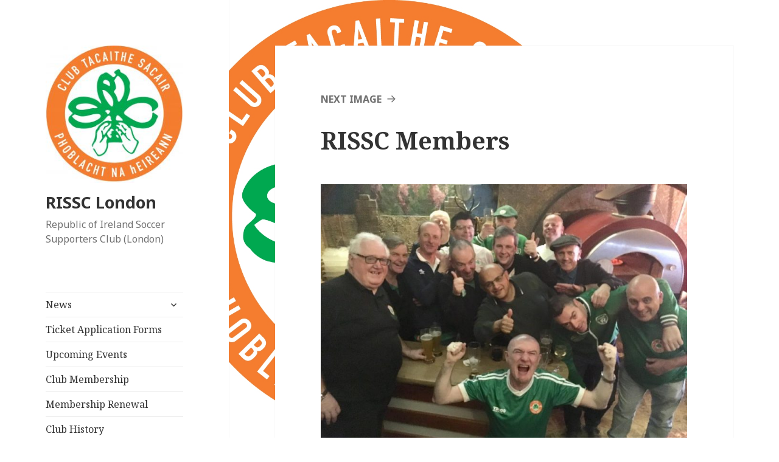

--- FILE ---
content_type: text/html; charset=UTF-8
request_url: https://rissc.org/away-trip-review/chisinau-2016/14492450_1401116273251615_6746565404856897658_n/
body_size: 20283
content:
<!DOCTYPE html>
<html lang="en-GB" class="no-js">
<head>
	<meta charset="UTF-8">
	<meta name="viewport" content="width=device-width">
	<link rel="profile" href="https://gmpg.org/xfn/11">
	<link rel="pingback" href="https://rissc.org/xmlrpc.php">
	<!--[if lt IE 9]>
	<script src="https://rissc.org/wp-content/themes/twentyfifteen/js/html5.js?ver=3.7.0"></script>
	<![endif]-->
	<script>(function(html){html.className = html.className.replace(/\bno-js\b/,'js')})(document.documentElement);</script>
<meta name='robots' content='index, follow, max-image-preview:large, max-snippet:-1, max-video-preview:-1' />
	<style>img:is([sizes="auto" i], [sizes^="auto," i]) { contain-intrinsic-size: 3000px 1500px }</style>
	
	<!-- This site is optimized with the Yoast SEO plugin v25.5 - https://yoast.com/wordpress/plugins/seo/ -->
	<title>RISSC Members - RISSC London</title>
	<link rel="canonical" href="https://rissc.org/away-trip-review/chisinau-2016/14492450_1401116273251615_6746565404856897658_n/" />
	<meta property="og:locale" content="en_GB" />
	<meta property="og:type" content="article" />
	<meta property="og:title" content="RISSC Members - RISSC London" />
	<meta property="og:url" content="https://rissc.org/away-trip-review/chisinau-2016/14492450_1401116273251615_6746565404856897658_n/" />
	<meta property="og:site_name" content="RISSC London" />
	<meta property="article:publisher" content="https://www.facebook.com/RISSCLondon1984/" />
	<meta property="article:modified_time" content="2018-01-10T04:22:55+00:00" />
	<meta property="og:image" content="https://rissc.org/away-trip-review/chisinau-2016/14492450_1401116273251615_6746565404856897658_n" />
	<meta property="og:image:width" content="960" />
	<meta property="og:image:height" content="720" />
	<meta property="og:image:type" content="image/jpeg" />
	<meta name="twitter:card" content="summary_large_image" />
	<meta name="twitter:site" content="@rissclondon" />
	<script type="application/ld+json" class="yoast-schema-graph">{"@context":"https://schema.org","@graph":[{"@type":"WebPage","@id":"https://rissc.org/away-trip-review/chisinau-2016/14492450_1401116273251615_6746565404856897658_n/","url":"https://rissc.org/away-trip-review/chisinau-2016/14492450_1401116273251615_6746565404856897658_n/","name":"RISSC Members - RISSC London","isPartOf":{"@id":"https://rissc.org/#website"},"primaryImageOfPage":{"@id":"https://rissc.org/away-trip-review/chisinau-2016/14492450_1401116273251615_6746565404856897658_n/#primaryimage"},"image":{"@id":"https://rissc.org/away-trip-review/chisinau-2016/14492450_1401116273251615_6746565404856897658_n/#primaryimage"},"thumbnailUrl":"https://rissc.org/wp-content/uploads/2017/12/14492450_1401116273251615_6746565404856897658_n.jpg","datePublished":"2017-12-22T02:10:37+00:00","dateModified":"2018-01-10T04:22:55+00:00","breadcrumb":{"@id":"https://rissc.org/away-trip-review/chisinau-2016/14492450_1401116273251615_6746565404856897658_n/#breadcrumb"},"inLanguage":"en-GB","potentialAction":[{"@type":"ReadAction","target":["https://rissc.org/away-trip-review/chisinau-2016/14492450_1401116273251615_6746565404856897658_n/"]}]},{"@type":"ImageObject","inLanguage":"en-GB","@id":"https://rissc.org/away-trip-review/chisinau-2016/14492450_1401116273251615_6746565404856897658_n/#primaryimage","url":"https://rissc.org/wp-content/uploads/2017/12/14492450_1401116273251615_6746565404856897658_n.jpg","contentUrl":"https://rissc.org/wp-content/uploads/2017/12/14492450_1401116273251615_6746565404856897658_n.jpg","width":960,"height":720,"caption":"RISSC Members"},{"@type":"BreadcrumbList","@id":"https://rissc.org/away-trip-review/chisinau-2016/14492450_1401116273251615_6746565404856897658_n/#breadcrumb","itemListElement":[{"@type":"ListItem","position":1,"name":"Home","item":"https://rissc.org/"},{"@type":"ListItem","position":2,"name":"Away Trip Review","item":"https://rissc.org/away-trip-review/"},{"@type":"ListItem","position":3,"name":"Moldova vs Ireland, Chisinau &#8211; October 2016","item":"https://rissc.org/away-trip-review/chisinau-2016/"},{"@type":"ListItem","position":4,"name":"RISSC Members"}]},{"@type":"WebSite","@id":"https://rissc.org/#website","url":"https://rissc.org/","name":"RISSC London","description":"Republic of Ireland Soccer Supporters Club (London)","publisher":{"@id":"https://rissc.org/#organization"},"potentialAction":[{"@type":"SearchAction","target":{"@type":"EntryPoint","urlTemplate":"https://rissc.org/?s={search_term_string}"},"query-input":{"@type":"PropertyValueSpecification","valueRequired":true,"valueName":"search_term_string"}}],"inLanguage":"en-GB"},{"@type":"Organization","@id":"https://rissc.org/#organization","name":"RISSC London","url":"https://rissc.org/","logo":{"@type":"ImageObject","inLanguage":"en-GB","@id":"https://rissc.org/#/schema/logo/image/","url":"https://rissc.org/wp-content/uploads/2018/01/rissc-logo-fb600-2012.jpg","contentUrl":"https://rissc.org/wp-content/uploads/2018/01/rissc-logo-fb600-2012.jpg","width":600,"height":600,"caption":"RISSC London"},"image":{"@id":"https://rissc.org/#/schema/logo/image/"},"sameAs":["https://www.facebook.com/RISSCLondon1984/","https://x.com/rissclondon"]}]}</script>
	<!-- / Yoast SEO plugin. -->


<link rel='dns-prefetch' href='//fonts.googleapis.com' />
<link href='https://fonts.gstatic.com' crossorigin rel='preconnect' />
<link rel="alternate" type="application/rss+xml" title="RISSC London &raquo; Feed" href="https://rissc.org/feed/" />
<link rel="alternate" type="text/calendar" title="RISSC London &raquo; iCal Feed" href="https://rissc.org/events/?ical=1" />
<script>
window._wpemojiSettings = {"baseUrl":"https:\/\/s.w.org\/images\/core\/emoji\/16.0.1\/72x72\/","ext":".png","svgUrl":"https:\/\/s.w.org\/images\/core\/emoji\/16.0.1\/svg\/","svgExt":".svg","source":{"concatemoji":"https:\/\/rissc.org\/wp-includes\/js\/wp-emoji-release.min.js?ver=6.8.3"}};
/*! This file is auto-generated */
!function(s,n){var o,i,e;function c(e){try{var t={supportTests:e,timestamp:(new Date).valueOf()};sessionStorage.setItem(o,JSON.stringify(t))}catch(e){}}function p(e,t,n){e.clearRect(0,0,e.canvas.width,e.canvas.height),e.fillText(t,0,0);var t=new Uint32Array(e.getImageData(0,0,e.canvas.width,e.canvas.height).data),a=(e.clearRect(0,0,e.canvas.width,e.canvas.height),e.fillText(n,0,0),new Uint32Array(e.getImageData(0,0,e.canvas.width,e.canvas.height).data));return t.every(function(e,t){return e===a[t]})}function u(e,t){e.clearRect(0,0,e.canvas.width,e.canvas.height),e.fillText(t,0,0);for(var n=e.getImageData(16,16,1,1),a=0;a<n.data.length;a++)if(0!==n.data[a])return!1;return!0}function f(e,t,n,a){switch(t){case"flag":return n(e,"\ud83c\udff3\ufe0f\u200d\u26a7\ufe0f","\ud83c\udff3\ufe0f\u200b\u26a7\ufe0f")?!1:!n(e,"\ud83c\udde8\ud83c\uddf6","\ud83c\udde8\u200b\ud83c\uddf6")&&!n(e,"\ud83c\udff4\udb40\udc67\udb40\udc62\udb40\udc65\udb40\udc6e\udb40\udc67\udb40\udc7f","\ud83c\udff4\u200b\udb40\udc67\u200b\udb40\udc62\u200b\udb40\udc65\u200b\udb40\udc6e\u200b\udb40\udc67\u200b\udb40\udc7f");case"emoji":return!a(e,"\ud83e\udedf")}return!1}function g(e,t,n,a){var r="undefined"!=typeof WorkerGlobalScope&&self instanceof WorkerGlobalScope?new OffscreenCanvas(300,150):s.createElement("canvas"),o=r.getContext("2d",{willReadFrequently:!0}),i=(o.textBaseline="top",o.font="600 32px Arial",{});return e.forEach(function(e){i[e]=t(o,e,n,a)}),i}function t(e){var t=s.createElement("script");t.src=e,t.defer=!0,s.head.appendChild(t)}"undefined"!=typeof Promise&&(o="wpEmojiSettingsSupports",i=["flag","emoji"],n.supports={everything:!0,everythingExceptFlag:!0},e=new Promise(function(e){s.addEventListener("DOMContentLoaded",e,{once:!0})}),new Promise(function(t){var n=function(){try{var e=JSON.parse(sessionStorage.getItem(o));if("object"==typeof e&&"number"==typeof e.timestamp&&(new Date).valueOf()<e.timestamp+604800&&"object"==typeof e.supportTests)return e.supportTests}catch(e){}return null}();if(!n){if("undefined"!=typeof Worker&&"undefined"!=typeof OffscreenCanvas&&"undefined"!=typeof URL&&URL.createObjectURL&&"undefined"!=typeof Blob)try{var e="postMessage("+g.toString()+"("+[JSON.stringify(i),f.toString(),p.toString(),u.toString()].join(",")+"));",a=new Blob([e],{type:"text/javascript"}),r=new Worker(URL.createObjectURL(a),{name:"wpTestEmojiSupports"});return void(r.onmessage=function(e){c(n=e.data),r.terminate(),t(n)})}catch(e){}c(n=g(i,f,p,u))}t(n)}).then(function(e){for(var t in e)n.supports[t]=e[t],n.supports.everything=n.supports.everything&&n.supports[t],"flag"!==t&&(n.supports.everythingExceptFlag=n.supports.everythingExceptFlag&&n.supports[t]);n.supports.everythingExceptFlag=n.supports.everythingExceptFlag&&!n.supports.flag,n.DOMReady=!1,n.readyCallback=function(){n.DOMReady=!0}}).then(function(){return e}).then(function(){var e;n.supports.everything||(n.readyCallback(),(e=n.source||{}).concatemoji?t(e.concatemoji):e.wpemoji&&e.twemoji&&(t(e.twemoji),t(e.wpemoji)))}))}((window,document),window._wpemojiSettings);
</script>
<style id='wp-emoji-styles-inline-css'>

	img.wp-smiley, img.emoji {
		display: inline !important;
		border: none !important;
		box-shadow: none !important;
		height: 1em !important;
		width: 1em !important;
		margin: 0 0.07em !important;
		vertical-align: -0.1em !important;
		background: none !important;
		padding: 0 !important;
	}
</style>
<link rel='stylesheet' id='wp-block-library-css' href='https://rissc.org/wp-includes/css/dist/block-library/style.min.css?ver=6.8.3' media='all' />
<style id='wp-block-library-theme-inline-css'>
.wp-block-audio :where(figcaption){color:#555;font-size:13px;text-align:center}.is-dark-theme .wp-block-audio :where(figcaption){color:#ffffffa6}.wp-block-audio{margin:0 0 1em}.wp-block-code{border:1px solid #ccc;border-radius:4px;font-family:Menlo,Consolas,monaco,monospace;padding:.8em 1em}.wp-block-embed :where(figcaption){color:#555;font-size:13px;text-align:center}.is-dark-theme .wp-block-embed :where(figcaption){color:#ffffffa6}.wp-block-embed{margin:0 0 1em}.blocks-gallery-caption{color:#555;font-size:13px;text-align:center}.is-dark-theme .blocks-gallery-caption{color:#ffffffa6}:root :where(.wp-block-image figcaption){color:#555;font-size:13px;text-align:center}.is-dark-theme :root :where(.wp-block-image figcaption){color:#ffffffa6}.wp-block-image{margin:0 0 1em}.wp-block-pullquote{border-bottom:4px solid;border-top:4px solid;color:currentColor;margin-bottom:1.75em}.wp-block-pullquote cite,.wp-block-pullquote footer,.wp-block-pullquote__citation{color:currentColor;font-size:.8125em;font-style:normal;text-transform:uppercase}.wp-block-quote{border-left:.25em solid;margin:0 0 1.75em;padding-left:1em}.wp-block-quote cite,.wp-block-quote footer{color:currentColor;font-size:.8125em;font-style:normal;position:relative}.wp-block-quote:where(.has-text-align-right){border-left:none;border-right:.25em solid;padding-left:0;padding-right:1em}.wp-block-quote:where(.has-text-align-center){border:none;padding-left:0}.wp-block-quote.is-large,.wp-block-quote.is-style-large,.wp-block-quote:where(.is-style-plain){border:none}.wp-block-search .wp-block-search__label{font-weight:700}.wp-block-search__button{border:1px solid #ccc;padding:.375em .625em}:where(.wp-block-group.has-background){padding:1.25em 2.375em}.wp-block-separator.has-css-opacity{opacity:.4}.wp-block-separator{border:none;border-bottom:2px solid;margin-left:auto;margin-right:auto}.wp-block-separator.has-alpha-channel-opacity{opacity:1}.wp-block-separator:not(.is-style-wide):not(.is-style-dots){width:100px}.wp-block-separator.has-background:not(.is-style-dots){border-bottom:none;height:1px}.wp-block-separator.has-background:not(.is-style-wide):not(.is-style-dots){height:2px}.wp-block-table{margin:0 0 1em}.wp-block-table td,.wp-block-table th{word-break:normal}.wp-block-table :where(figcaption){color:#555;font-size:13px;text-align:center}.is-dark-theme .wp-block-table :where(figcaption){color:#ffffffa6}.wp-block-video :where(figcaption){color:#555;font-size:13px;text-align:center}.is-dark-theme .wp-block-video :where(figcaption){color:#ffffffa6}.wp-block-video{margin:0 0 1em}:root :where(.wp-block-template-part.has-background){margin-bottom:0;margin-top:0;padding:1.25em 2.375em}
</style>
<style id='classic-theme-styles-inline-css'>
/*! This file is auto-generated */
.wp-block-button__link{color:#fff;background-color:#32373c;border-radius:9999px;box-shadow:none;text-decoration:none;padding:calc(.667em + 2px) calc(1.333em + 2px);font-size:1.125em}.wp-block-file__button{background:#32373c;color:#fff;text-decoration:none}
</style>
<style id='global-styles-inline-css'>
:root{--wp--preset--aspect-ratio--square: 1;--wp--preset--aspect-ratio--4-3: 4/3;--wp--preset--aspect-ratio--3-4: 3/4;--wp--preset--aspect-ratio--3-2: 3/2;--wp--preset--aspect-ratio--2-3: 2/3;--wp--preset--aspect-ratio--16-9: 16/9;--wp--preset--aspect-ratio--9-16: 9/16;--wp--preset--color--black: #000000;--wp--preset--color--cyan-bluish-gray: #abb8c3;--wp--preset--color--white: #fff;--wp--preset--color--pale-pink: #f78da7;--wp--preset--color--vivid-red: #cf2e2e;--wp--preset--color--luminous-vivid-orange: #ff6900;--wp--preset--color--luminous-vivid-amber: #fcb900;--wp--preset--color--light-green-cyan: #7bdcb5;--wp--preset--color--vivid-green-cyan: #00d084;--wp--preset--color--pale-cyan-blue: #8ed1fc;--wp--preset--color--vivid-cyan-blue: #0693e3;--wp--preset--color--vivid-purple: #9b51e0;--wp--preset--color--dark-gray: #111;--wp--preset--color--light-gray: #f1f1f1;--wp--preset--color--yellow: #f4ca16;--wp--preset--color--dark-brown: #352712;--wp--preset--color--medium-pink: #e53b51;--wp--preset--color--light-pink: #ffe5d1;--wp--preset--color--dark-purple: #2e2256;--wp--preset--color--purple: #674970;--wp--preset--color--blue-gray: #22313f;--wp--preset--color--bright-blue: #55c3dc;--wp--preset--color--light-blue: #e9f2f9;--wp--preset--gradient--vivid-cyan-blue-to-vivid-purple: linear-gradient(135deg,rgba(6,147,227,1) 0%,rgb(155,81,224) 100%);--wp--preset--gradient--light-green-cyan-to-vivid-green-cyan: linear-gradient(135deg,rgb(122,220,180) 0%,rgb(0,208,130) 100%);--wp--preset--gradient--luminous-vivid-amber-to-luminous-vivid-orange: linear-gradient(135deg,rgba(252,185,0,1) 0%,rgba(255,105,0,1) 100%);--wp--preset--gradient--luminous-vivid-orange-to-vivid-red: linear-gradient(135deg,rgba(255,105,0,1) 0%,rgb(207,46,46) 100%);--wp--preset--gradient--very-light-gray-to-cyan-bluish-gray: linear-gradient(135deg,rgb(238,238,238) 0%,rgb(169,184,195) 100%);--wp--preset--gradient--cool-to-warm-spectrum: linear-gradient(135deg,rgb(74,234,220) 0%,rgb(151,120,209) 20%,rgb(207,42,186) 40%,rgb(238,44,130) 60%,rgb(251,105,98) 80%,rgb(254,248,76) 100%);--wp--preset--gradient--blush-light-purple: linear-gradient(135deg,rgb(255,206,236) 0%,rgb(152,150,240) 100%);--wp--preset--gradient--blush-bordeaux: linear-gradient(135deg,rgb(254,205,165) 0%,rgb(254,45,45) 50%,rgb(107,0,62) 100%);--wp--preset--gradient--luminous-dusk: linear-gradient(135deg,rgb(255,203,112) 0%,rgb(199,81,192) 50%,rgb(65,88,208) 100%);--wp--preset--gradient--pale-ocean: linear-gradient(135deg,rgb(255,245,203) 0%,rgb(182,227,212) 50%,rgb(51,167,181) 100%);--wp--preset--gradient--electric-grass: linear-gradient(135deg,rgb(202,248,128) 0%,rgb(113,206,126) 100%);--wp--preset--gradient--midnight: linear-gradient(135deg,rgb(2,3,129) 0%,rgb(40,116,252) 100%);--wp--preset--gradient--dark-gray-gradient-gradient: linear-gradient(90deg, rgba(17,17,17,1) 0%, rgba(42,42,42,1) 100%);--wp--preset--gradient--light-gray-gradient: linear-gradient(90deg, rgba(241,241,241,1) 0%, rgba(215,215,215,1) 100%);--wp--preset--gradient--white-gradient: linear-gradient(90deg, rgba(255,255,255,1) 0%, rgba(230,230,230,1) 100%);--wp--preset--gradient--yellow-gradient: linear-gradient(90deg, rgba(244,202,22,1) 0%, rgba(205,168,10,1) 100%);--wp--preset--gradient--dark-brown-gradient: linear-gradient(90deg, rgba(53,39,18,1) 0%, rgba(91,67,31,1) 100%);--wp--preset--gradient--medium-pink-gradient: linear-gradient(90deg, rgba(229,59,81,1) 0%, rgba(209,28,51,1) 100%);--wp--preset--gradient--light-pink-gradient: linear-gradient(90deg, rgba(255,229,209,1) 0%, rgba(255,200,158,1) 100%);--wp--preset--gradient--dark-purple-gradient: linear-gradient(90deg, rgba(46,34,86,1) 0%, rgba(66,48,123,1) 100%);--wp--preset--gradient--purple-gradient: linear-gradient(90deg, rgba(103,73,112,1) 0%, rgba(131,93,143,1) 100%);--wp--preset--gradient--blue-gray-gradient: linear-gradient(90deg, rgba(34,49,63,1) 0%, rgba(52,75,96,1) 100%);--wp--preset--gradient--bright-blue-gradient: linear-gradient(90deg, rgba(85,195,220,1) 0%, rgba(43,180,211,1) 100%);--wp--preset--gradient--light-blue-gradient: linear-gradient(90deg, rgba(233,242,249,1) 0%, rgba(193,218,238,1) 100%);--wp--preset--font-size--small: 13px;--wp--preset--font-size--medium: 20px;--wp--preset--font-size--large: 36px;--wp--preset--font-size--x-large: 42px;--wp--preset--spacing--20: 0.44rem;--wp--preset--spacing--30: 0.67rem;--wp--preset--spacing--40: 1rem;--wp--preset--spacing--50: 1.5rem;--wp--preset--spacing--60: 2.25rem;--wp--preset--spacing--70: 3.38rem;--wp--preset--spacing--80: 5.06rem;--wp--preset--shadow--natural: 6px 6px 9px rgba(0, 0, 0, 0.2);--wp--preset--shadow--deep: 12px 12px 50px rgba(0, 0, 0, 0.4);--wp--preset--shadow--sharp: 6px 6px 0px rgba(0, 0, 0, 0.2);--wp--preset--shadow--outlined: 6px 6px 0px -3px rgba(255, 255, 255, 1), 6px 6px rgba(0, 0, 0, 1);--wp--preset--shadow--crisp: 6px 6px 0px rgba(0, 0, 0, 1);}:where(.is-layout-flex){gap: 0.5em;}:where(.is-layout-grid){gap: 0.5em;}body .is-layout-flex{display: flex;}.is-layout-flex{flex-wrap: wrap;align-items: center;}.is-layout-flex > :is(*, div){margin: 0;}body .is-layout-grid{display: grid;}.is-layout-grid > :is(*, div){margin: 0;}:where(.wp-block-columns.is-layout-flex){gap: 2em;}:where(.wp-block-columns.is-layout-grid){gap: 2em;}:where(.wp-block-post-template.is-layout-flex){gap: 1.25em;}:where(.wp-block-post-template.is-layout-grid){gap: 1.25em;}.has-black-color{color: var(--wp--preset--color--black) !important;}.has-cyan-bluish-gray-color{color: var(--wp--preset--color--cyan-bluish-gray) !important;}.has-white-color{color: var(--wp--preset--color--white) !important;}.has-pale-pink-color{color: var(--wp--preset--color--pale-pink) !important;}.has-vivid-red-color{color: var(--wp--preset--color--vivid-red) !important;}.has-luminous-vivid-orange-color{color: var(--wp--preset--color--luminous-vivid-orange) !important;}.has-luminous-vivid-amber-color{color: var(--wp--preset--color--luminous-vivid-amber) !important;}.has-light-green-cyan-color{color: var(--wp--preset--color--light-green-cyan) !important;}.has-vivid-green-cyan-color{color: var(--wp--preset--color--vivid-green-cyan) !important;}.has-pale-cyan-blue-color{color: var(--wp--preset--color--pale-cyan-blue) !important;}.has-vivid-cyan-blue-color{color: var(--wp--preset--color--vivid-cyan-blue) !important;}.has-vivid-purple-color{color: var(--wp--preset--color--vivid-purple) !important;}.has-black-background-color{background-color: var(--wp--preset--color--black) !important;}.has-cyan-bluish-gray-background-color{background-color: var(--wp--preset--color--cyan-bluish-gray) !important;}.has-white-background-color{background-color: var(--wp--preset--color--white) !important;}.has-pale-pink-background-color{background-color: var(--wp--preset--color--pale-pink) !important;}.has-vivid-red-background-color{background-color: var(--wp--preset--color--vivid-red) !important;}.has-luminous-vivid-orange-background-color{background-color: var(--wp--preset--color--luminous-vivid-orange) !important;}.has-luminous-vivid-amber-background-color{background-color: var(--wp--preset--color--luminous-vivid-amber) !important;}.has-light-green-cyan-background-color{background-color: var(--wp--preset--color--light-green-cyan) !important;}.has-vivid-green-cyan-background-color{background-color: var(--wp--preset--color--vivid-green-cyan) !important;}.has-pale-cyan-blue-background-color{background-color: var(--wp--preset--color--pale-cyan-blue) !important;}.has-vivid-cyan-blue-background-color{background-color: var(--wp--preset--color--vivid-cyan-blue) !important;}.has-vivid-purple-background-color{background-color: var(--wp--preset--color--vivid-purple) !important;}.has-black-border-color{border-color: var(--wp--preset--color--black) !important;}.has-cyan-bluish-gray-border-color{border-color: var(--wp--preset--color--cyan-bluish-gray) !important;}.has-white-border-color{border-color: var(--wp--preset--color--white) !important;}.has-pale-pink-border-color{border-color: var(--wp--preset--color--pale-pink) !important;}.has-vivid-red-border-color{border-color: var(--wp--preset--color--vivid-red) !important;}.has-luminous-vivid-orange-border-color{border-color: var(--wp--preset--color--luminous-vivid-orange) !important;}.has-luminous-vivid-amber-border-color{border-color: var(--wp--preset--color--luminous-vivid-amber) !important;}.has-light-green-cyan-border-color{border-color: var(--wp--preset--color--light-green-cyan) !important;}.has-vivid-green-cyan-border-color{border-color: var(--wp--preset--color--vivid-green-cyan) !important;}.has-pale-cyan-blue-border-color{border-color: var(--wp--preset--color--pale-cyan-blue) !important;}.has-vivid-cyan-blue-border-color{border-color: var(--wp--preset--color--vivid-cyan-blue) !important;}.has-vivid-purple-border-color{border-color: var(--wp--preset--color--vivid-purple) !important;}.has-vivid-cyan-blue-to-vivid-purple-gradient-background{background: var(--wp--preset--gradient--vivid-cyan-blue-to-vivid-purple) !important;}.has-light-green-cyan-to-vivid-green-cyan-gradient-background{background: var(--wp--preset--gradient--light-green-cyan-to-vivid-green-cyan) !important;}.has-luminous-vivid-amber-to-luminous-vivid-orange-gradient-background{background: var(--wp--preset--gradient--luminous-vivid-amber-to-luminous-vivid-orange) !important;}.has-luminous-vivid-orange-to-vivid-red-gradient-background{background: var(--wp--preset--gradient--luminous-vivid-orange-to-vivid-red) !important;}.has-very-light-gray-to-cyan-bluish-gray-gradient-background{background: var(--wp--preset--gradient--very-light-gray-to-cyan-bluish-gray) !important;}.has-cool-to-warm-spectrum-gradient-background{background: var(--wp--preset--gradient--cool-to-warm-spectrum) !important;}.has-blush-light-purple-gradient-background{background: var(--wp--preset--gradient--blush-light-purple) !important;}.has-blush-bordeaux-gradient-background{background: var(--wp--preset--gradient--blush-bordeaux) !important;}.has-luminous-dusk-gradient-background{background: var(--wp--preset--gradient--luminous-dusk) !important;}.has-pale-ocean-gradient-background{background: var(--wp--preset--gradient--pale-ocean) !important;}.has-electric-grass-gradient-background{background: var(--wp--preset--gradient--electric-grass) !important;}.has-midnight-gradient-background{background: var(--wp--preset--gradient--midnight) !important;}.has-small-font-size{font-size: var(--wp--preset--font-size--small) !important;}.has-medium-font-size{font-size: var(--wp--preset--font-size--medium) !important;}.has-large-font-size{font-size: var(--wp--preset--font-size--large) !important;}.has-x-large-font-size{font-size: var(--wp--preset--font-size--x-large) !important;}
:where(.wp-block-post-template.is-layout-flex){gap: 1.25em;}:where(.wp-block-post-template.is-layout-grid){gap: 1.25em;}
:where(.wp-block-columns.is-layout-flex){gap: 2em;}:where(.wp-block-columns.is-layout-grid){gap: 2em;}
:root :where(.wp-block-pullquote){font-size: 1.5em;line-height: 1.6;}
</style>
<link rel='stylesheet' id='contact-form-7-css' href='https://rissc.org/wp-content/plugins/contact-form-7/includes/css/styles.css?ver=6.1' media='all' />
<link rel='stylesheet' id='dashicons-css' href='https://rissc.org/wp-includes/css/dashicons.min.css?ver=6.8.3' media='all' />
<link rel='stylesheet' id='to-top-css' href='https://rissc.org/wp-content/plugins/to-top/public/css/to-top-public.css?ver=2.5.5' media='all' />
<link rel='stylesheet' id='wpsc-style-css' href='https://rissc.org/wp-content/plugins/wordpress-simple-paypal-shopping-cart/assets/wpsc-front-end-styles.css?ver=5.1.4' media='all' />
<link rel='stylesheet' id='twentyfifteen-fonts-css' href='https://fonts.googleapis.com/css?family=Noto+Sans%3A400italic%2C700italic%2C400%2C700%7CNoto+Serif%3A400italic%2C700italic%2C400%2C700%7CInconsolata%3A400%2C700&#038;subset=latin%2Clatin-ext&#038;display=fallback' media='all' />
<link rel='stylesheet' id='genericons-css' href='https://rissc.org/wp-content/themes/twentyfifteen/genericons/genericons.css?ver=20201208' media='all' />
<link rel='stylesheet' id='twentyfifteen-style-css' href='https://rissc.org/wp-content/themes/twentyfifteen/style.css?ver=20201208' media='all' />
<link rel='stylesheet' id='twentyfifteen-block-style-css' href='https://rissc.org/wp-content/themes/twentyfifteen/css/blocks.css?ver=20220524' media='all' />
<!--[if lt IE 9]>
<link rel='stylesheet' id='twentyfifteen-ie-css' href='https://rissc.org/wp-content/themes/twentyfifteen/css/ie.css?ver=20170916' media='all' />
<![endif]-->
<!--[if lt IE 8]>
<link rel='stylesheet' id='twentyfifteen-ie7-css' href='https://rissc.org/wp-content/themes/twentyfifteen/css/ie7.css?ver=20141210' media='all' />
<![endif]-->
<link rel='stylesheet' id='tablepress-default-css' href='https://rissc.org/wp-content/tablepress-combined.min.css?ver=34' media='all' />
<link rel='stylesheet' id='tablepress-responsive-tables-css' href='https://rissc.org/wp-content/plugins/tablepress-responsive-tables/css/tablepress-responsive.min.css?ver=1.8' media='all' />
<link rel='stylesheet' id='jquery-lazyloadxt-spinner-css-css' href='https://rissc.org/wp-content/plugins/a3-lazy-load/assets/css/jquery.lazyloadxt.spinner.css?ver=6.8.3' media='all' />
<link rel='stylesheet' id='forget-about-shortcode-buttons-css' href='https://rissc.org/wp-content/plugins/forget-about-shortcode-buttons/public/css/button-styles.css?ver=2.1.3' media='all' />
<style id='teccc-nofile-stylesheet-inline-css'>

.teccc-legend a, .tribe-events-calendar a, #tribe-events-content .tribe-events-tooltip h4
{
	font-weight: bold;
}

.tribe-events-list .vevent.hentry h2 {
	padding-left: 5px;
}


@media only screen and (max-width: 768px) {
	.tribe-events-calendar td .hentry,
	.tribe-events-calendar td .type-tribe_events {
		display: block;
	}

	h3.entry-title.summary,
	h3.tribe-events-month-event-title,
	.tribe-events-calendar .tribe-events-has-events:after {
		display: none;
	}

	.tribe-events-calendar .mobile-trigger .tribe-events-tooltip {
		display: none !important;
	}
}


.tribe-events .tribe-events-calendar-month__multiday-event-bar,
.tribe-events .tribe-events-calendar-month__multiday-event-bar-inner,
.tribe-events-calendar-month__multiday-event-wrapper
{ background-color: #F7F6F6; }


.tribe-events-calendar-month__multiday-event-wrapper.tribe-events-calendar-month__multiday-event--empty
{ background-color: transparent !important; }


.tribe-common--breakpoint-medium.tribe-events .tribe-events-calendar-list__event-datetime-featured-text,
.tribe-events-calendar-month-mobile-events__mobile-event-datetime-featured-text,
.tribe-events-calendar-day__event-datetime-featured-text,
.tribe-common-c-svgicon--featured
{ color: #f2ec43 !important; }

.tribe-events-calendar-list__event-date-tag-datetime:after, 
.tribe-events-widget-events-list__event-date-tag-datetime:after, 
.tribe-events .tribe-events-calendar-day__event--featured:after,
.tribe-events .tribe-events-calendar-month__calendar-event--featured:before
{ background-color: #f2ec43 !important; }



	
		.tribe-events-category-rissc-london-event h2.tribe-events-list-event-title.entry-title a,
.tribe-events-category-rissc-london-event h2.tribe-events-list-event-title a,
.tribe-events-category-rissc-london-event h3.tribe-events-list-event-title a,
.tribe-event-featured .tribe-events-category-rissc-london-event h3.tribe-events-list-event-title a,
.tribe-events-list .tribe-events-loop .tribe-event-featured.tribe-events-category-rissc-london-event h3.tribe-events-list-event-title a,	.tribe-events-shortcode .tribe-events-month table .type-tribe_events.tribe-events-category-rissc-london-event,		.tribe-events-list .tribe-events-loop .tribe-event-featured.tribe-events-category-rissc-london-event h3.tribe-events-list-event-title a:hover,
#tribe-events-content table.tribe-events-calendar .type-tribe_events.tribe-events-category-rissc-london-event.tribe-event-featured h3.tribe-events-month-event-title a:hover,			.tribe-events-list-widget li.tribe-events-category-rissc-london-event a:link,
.tribe-events-list-widget li.tribe-events-category-rissc-london-event a:visited,
li.tribe-events-list-widget-events.tribe-events-category-rissc-london-event a:link,
li.tribe-events-list-widget-events.tribe-events-category-rissc-london-event a:visited,	.teccc-legend li.tribe_events_cat-rissc-london-event a,
.tribe-common article.tribe_events_cat-rissc-london-event h3 a,
.tribe-common article.tribe_events_cat-rissc-london-event h3 a:link,
.tribe-common article.tribe_events_cat-rissc-london-event h3 a:visited,
article.tribe-events-calendar-month__multiday-event.tribe_events_cat-rissc-london-event h3,	#tribe-events-content table.tribe-events-calendar .tribe-event-featured.tribe-events-category-rissc-london-event .tribe-events-month-event-title a,
.teccc-legend li.tribe-events-category-rissc-london-event a,
.tribe-events-calendar .tribe-events-category-rissc-london-event a,
#tribe-events-content .teccc-legend li.tribe-events-category-rissc-london-event a,
#tribe-events-content .tribe-events-calendar .tribe-events-category-rissc-london-event a,
.type-tribe_events.tribe-events-category-rissc-london-event h2 a,
.tribe-events-category-rissc-london-event > div.hentry.vevent > h3.entry-title a,
.tribe-events-mobile.tribe-events-category-rissc-london-event h4 a
{
		text-decoration: none;
}

		.tribe-events-category-rissc-london-event h3.tribe-events-list-event-title,		.tribe-events-shortcode .tribe-events-month table .type-tribe_events.tribe-events-category-rissc-london-event,				.tribe-events-list-widget li.tribe-events-category-rissc-london-event h4,
li.tribe-events-list-widget-events.tribe-events-category-rissc-london-event h4,	.teccc-legend li.tribe_events_cat-rissc-london-event,
article.tribe_events_cat-rissc-london-event header.tribe-events-widget-events-list__event-header h3,
article.tribe-events-calendar-month__calendar-event.tribe_events_cat-rissc-london-event h3,
article.tribe-events-calendar-month__multiday-event.tribe_events_cat-rissc-london-event .tribe-events-calendar-month__multiday-event-bar-inner,
article.tribe-events-calendar-month-mobile-events__mobile-event.tribe_events_cat-rissc-london-event h3,
article.tribe-events-calendar-day__event.tribe_events_cat-rissc-london-event h3,
article.tribe-events-calendar-list__event.tribe_events_cat-rissc-london-event h3,
article.tribe-events-calendar-latest-past__event.tribe_events_cat-rissc-london-event h3,	.events-archive.events-gridview #tribe-events-content table .type-tribe_events.tribe-events-category-rissc-london-event,
.teccc-legend li.tribe-events-category-rissc-london-event,
.tribe-events-calendar .tribe-events-category-rissc-london-event,
.type-tribe_events.tribe-events-category-rissc-london-event h2,
.tribe-events-category-rissc-london-event > div.hentry.vevent > h3.entry-title,
.tribe-events-mobile.tribe-events-category-rissc-london-event h4
{
			background-color: #f5ff9b;
				border-left: 5px solid #ff0a0a;
			border-right: 5px solid transparent;
		line-height: 1.4em;
	padding-left: 5px;
	padding-bottom: 2px;
}

	.tribe-events-calendar .tribe-event-featured.tribe-events-category-rissc-london-event,
#tribe-events-content table.tribe-events-calendar .type-tribe_events.tribe-event-featured.tribe-events-category-rissc-london-event,
.tribe-grid-body div[id*='tribe-events-event-'][class*='tribe-events-category-'].tribe-events-week-hourly-single.tribe-event-featured
{ border-right: 5px solid #f2ec43 }

	
	
		.tribe-events-list-widget li.tribe-events-category-rissc-london-event a:link,
.tribe-events-list-widget li.tribe-events-category-rissc-london-event a:visited,
li.tribe-events-list-widget-events.tribe-events-category-rissc-london-event a:link,
li.tribe-events-list-widget-events.tribe-events-category-rissc-london-event a:visited,	.tribe-events-category-rissc-london-event h2.tribe-events-list-event-title.entry-title a,
.tribe-events-category-rissc-london-event h2.tribe-events-list-event-title a,
.tribe-events-category-rissc-london-event h3.tribe-events-list-event-title a,
.tribe-event-featured .tribe-events-category-rissc-london-event h3.tribe-events-list-event-title a,
.tribe-events-list .tribe-events-loop .tribe-event-featured.tribe-events-category-rissc-london-event h3.tribe-events-list-event-title a
{
	width: auto;
	display: block;
}
	
		.tribe-events-category-rissc-london-meeting h2.tribe-events-list-event-title.entry-title a,
.tribe-events-category-rissc-london-meeting h2.tribe-events-list-event-title a,
.tribe-events-category-rissc-london-meeting h3.tribe-events-list-event-title a,
.tribe-event-featured .tribe-events-category-rissc-london-meeting h3.tribe-events-list-event-title a,
.tribe-events-list .tribe-events-loop .tribe-event-featured.tribe-events-category-rissc-london-meeting h3.tribe-events-list-event-title a,	.tribe-events-shortcode .tribe-events-month table .type-tribe_events.tribe-events-category-rissc-london-meeting,		.tribe-events-list .tribe-events-loop .tribe-event-featured.tribe-events-category-rissc-london-meeting h3.tribe-events-list-event-title a:hover,
#tribe-events-content table.tribe-events-calendar .type-tribe_events.tribe-events-category-rissc-london-meeting.tribe-event-featured h3.tribe-events-month-event-title a:hover,			.tribe-events-list-widget li.tribe-events-category-rissc-london-meeting a:link,
.tribe-events-list-widget li.tribe-events-category-rissc-london-meeting a:visited,
li.tribe-events-list-widget-events.tribe-events-category-rissc-london-meeting a:link,
li.tribe-events-list-widget-events.tribe-events-category-rissc-london-meeting a:visited,	.teccc-legend li.tribe_events_cat-rissc-london-meeting a,
.tribe-common article.tribe_events_cat-rissc-london-meeting h3 a,
.tribe-common article.tribe_events_cat-rissc-london-meeting h3 a:link,
.tribe-common article.tribe_events_cat-rissc-london-meeting h3 a:visited,
article.tribe-events-calendar-month__multiday-event.tribe_events_cat-rissc-london-meeting h3,	#tribe-events-content table.tribe-events-calendar .tribe-event-featured.tribe-events-category-rissc-london-meeting .tribe-events-month-event-title a,
.teccc-legend li.tribe-events-category-rissc-london-meeting a,
.tribe-events-calendar .tribe-events-category-rissc-london-meeting a,
#tribe-events-content .teccc-legend li.tribe-events-category-rissc-london-meeting a,
#tribe-events-content .tribe-events-calendar .tribe-events-category-rissc-london-meeting a,
.type-tribe_events.tribe-events-category-rissc-london-meeting h2 a,
.tribe-events-category-rissc-london-meeting > div.hentry.vevent > h3.entry-title a,
.tribe-events-mobile.tribe-events-category-rissc-london-meeting h4 a
{
		text-decoration: none;
}

		.tribe-events-category-rissc-london-meeting h3.tribe-events-list-event-title,		.tribe-events-shortcode .tribe-events-month table .type-tribe_events.tribe-events-category-rissc-london-meeting,				.tribe-events-list-widget li.tribe-events-category-rissc-london-meeting h4,
li.tribe-events-list-widget-events.tribe-events-category-rissc-london-meeting h4,	.teccc-legend li.tribe_events_cat-rissc-london-meeting,
article.tribe_events_cat-rissc-london-meeting header.tribe-events-widget-events-list__event-header h3,
article.tribe-events-calendar-month__calendar-event.tribe_events_cat-rissc-london-meeting h3,
article.tribe-events-calendar-month__multiday-event.tribe_events_cat-rissc-london-meeting .tribe-events-calendar-month__multiday-event-bar-inner,
article.tribe-events-calendar-month-mobile-events__mobile-event.tribe_events_cat-rissc-london-meeting h3,
article.tribe-events-calendar-day__event.tribe_events_cat-rissc-london-meeting h3,
article.tribe-events-calendar-list__event.tribe_events_cat-rissc-london-meeting h3,
article.tribe-events-calendar-latest-past__event.tribe_events_cat-rissc-london-meeting h3,	.events-archive.events-gridview #tribe-events-content table .type-tribe_events.tribe-events-category-rissc-london-meeting,
.teccc-legend li.tribe-events-category-rissc-london-meeting,
.tribe-events-calendar .tribe-events-category-rissc-london-meeting,
.type-tribe_events.tribe-events-category-rissc-london-meeting h2,
.tribe-events-category-rissc-london-meeting > div.hentry.vevent > h3.entry-title,
.tribe-events-mobile.tribe-events-category-rissc-london-meeting h4
{
			background-color: #81dd68;
				border-left: 5px solid #ff9900;
			border-right: 5px solid transparent;
		line-height: 1.4em;
	padding-left: 5px;
	padding-bottom: 2px;
}

	.tribe-events-calendar .tribe-event-featured.tribe-events-category-rissc-london-meeting,
#tribe-events-content table.tribe-events-calendar .type-tribe_events.tribe-event-featured.tribe-events-category-rissc-london-meeting,
.tribe-grid-body div[id*='tribe-events-event-'][class*='tribe-events-category-'].tribe-events-week-hourly-single.tribe-event-featured
{ border-right: 5px solid #f2ec43 }

	
	
		.tribe-events-list-widget li.tribe-events-category-rissc-london-meeting a:link,
.tribe-events-list-widget li.tribe-events-category-rissc-london-meeting a:visited,
li.tribe-events-list-widget-events.tribe-events-category-rissc-london-meeting a:link,
li.tribe-events-list-widget-events.tribe-events-category-rissc-london-meeting a:visited,	.tribe-events-category-rissc-london-meeting h2.tribe-events-list-event-title.entry-title a,
.tribe-events-category-rissc-london-meeting h2.tribe-events-list-event-title a,
.tribe-events-category-rissc-london-meeting h3.tribe-events-list-event-title a,
.tribe-event-featured .tribe-events-category-rissc-london-meeting h3.tribe-events-list-event-title a,
.tribe-events-list .tribe-events-loop .tribe-event-featured.tribe-events-category-rissc-london-meeting h3.tribe-events-list-event-title a
{
	width: auto;
	display: block;
}
	
		.tribe-events-category-roi-senior-men-fixture h2.tribe-events-list-event-title.entry-title a,
.tribe-events-category-roi-senior-men-fixture h2.tribe-events-list-event-title a,
.tribe-events-category-roi-senior-men-fixture h3.tribe-events-list-event-title a,
.tribe-event-featured .tribe-events-category-roi-senior-men-fixture h3.tribe-events-list-event-title a,
.tribe-events-list .tribe-events-loop .tribe-event-featured.tribe-events-category-roi-senior-men-fixture h3.tribe-events-list-event-title a,	.tribe-events-shortcode .tribe-events-month table .type-tribe_events.tribe-events-category-roi-senior-men-fixture,		.tribe-events-list .tribe-events-loop .tribe-event-featured.tribe-events-category-roi-senior-men-fixture h3.tribe-events-list-event-title a:hover,
#tribe-events-content table.tribe-events-calendar .type-tribe_events.tribe-events-category-roi-senior-men-fixture.tribe-event-featured h3.tribe-events-month-event-title a:hover,			.tribe-events-list-widget li.tribe-events-category-roi-senior-men-fixture a:link,
.tribe-events-list-widget li.tribe-events-category-roi-senior-men-fixture a:visited,
li.tribe-events-list-widget-events.tribe-events-category-roi-senior-men-fixture a:link,
li.tribe-events-list-widget-events.tribe-events-category-roi-senior-men-fixture a:visited,	.teccc-legend li.tribe_events_cat-roi-senior-men-fixture a,
.tribe-common article.tribe_events_cat-roi-senior-men-fixture h3 a,
.tribe-common article.tribe_events_cat-roi-senior-men-fixture h3 a:link,
.tribe-common article.tribe_events_cat-roi-senior-men-fixture h3 a:visited,
article.tribe-events-calendar-month__multiday-event.tribe_events_cat-roi-senior-men-fixture h3,	#tribe-events-content table.tribe-events-calendar .tribe-event-featured.tribe-events-category-roi-senior-men-fixture .tribe-events-month-event-title a,
.teccc-legend li.tribe-events-category-roi-senior-men-fixture a,
.tribe-events-calendar .tribe-events-category-roi-senior-men-fixture a,
#tribe-events-content .teccc-legend li.tribe-events-category-roi-senior-men-fixture a,
#tribe-events-content .tribe-events-calendar .tribe-events-category-roi-senior-men-fixture a,
.type-tribe_events.tribe-events-category-roi-senior-men-fixture h2 a,
.tribe-events-category-roi-senior-men-fixture > div.hentry.vevent > h3.entry-title a,
.tribe-events-mobile.tribe-events-category-roi-senior-men-fixture h4 a
{
		text-decoration: none;
}

		.tribe-events-category-roi-senior-men-fixture h3.tribe-events-list-event-title,		.tribe-events-shortcode .tribe-events-month table .type-tribe_events.tribe-events-category-roi-senior-men-fixture,				.tribe-events-list-widget li.tribe-events-category-roi-senior-men-fixture h4,
li.tribe-events-list-widget-events.tribe-events-category-roi-senior-men-fixture h4,	.teccc-legend li.tribe_events_cat-roi-senior-men-fixture,
article.tribe_events_cat-roi-senior-men-fixture header.tribe-events-widget-events-list__event-header h3,
article.tribe-events-calendar-month__calendar-event.tribe_events_cat-roi-senior-men-fixture h3,
article.tribe-events-calendar-month__multiday-event.tribe_events_cat-roi-senior-men-fixture .tribe-events-calendar-month__multiday-event-bar-inner,
article.tribe-events-calendar-month-mobile-events__mobile-event.tribe_events_cat-roi-senior-men-fixture h3,
article.tribe-events-calendar-day__event.tribe_events_cat-roi-senior-men-fixture h3,
article.tribe-events-calendar-list__event.tribe_events_cat-roi-senior-men-fixture h3,
article.tribe-events-calendar-latest-past__event.tribe_events_cat-roi-senior-men-fixture h3,	.events-archive.events-gridview #tribe-events-content table .type-tribe_events.tribe-events-category-roi-senior-men-fixture,
.teccc-legend li.tribe-events-category-roi-senior-men-fixture,
.tribe-events-calendar .tribe-events-category-roi-senior-men-fixture,
.type-tribe_events.tribe-events-category-roi-senior-men-fixture h2,
.tribe-events-category-roi-senior-men-fixture > div.hentry.vevent > h3.entry-title,
.tribe-events-mobile.tribe-events-category-roi-senior-men-fixture h4
{
			background-color: #CFCFCF;
				border-left: 5px solid #07bff7;
			border-right: 5px solid transparent;
		line-height: 1.4em;
	padding-left: 5px;
	padding-bottom: 2px;
}

	.tribe-events-calendar .tribe-event-featured.tribe-events-category-roi-senior-men-fixture,
#tribe-events-content table.tribe-events-calendar .type-tribe_events.tribe-event-featured.tribe-events-category-roi-senior-men-fixture,
.tribe-grid-body div[id*='tribe-events-event-'][class*='tribe-events-category-'].tribe-events-week-hourly-single.tribe-event-featured
{ border-right: 5px solid #f2ec43 }

	
	
		.tribe-events-list-widget li.tribe-events-category-roi-senior-men-fixture a:link,
.tribe-events-list-widget li.tribe-events-category-roi-senior-men-fixture a:visited,
li.tribe-events-list-widget-events.tribe-events-category-roi-senior-men-fixture a:link,
li.tribe-events-list-widget-events.tribe-events-category-roi-senior-men-fixture a:visited,	.tribe-events-category-roi-senior-men-fixture h2.tribe-events-list-event-title.entry-title a,
.tribe-events-category-roi-senior-men-fixture h2.tribe-events-list-event-title a,
.tribe-events-category-roi-senior-men-fixture h3.tribe-events-list-event-title a,
.tribe-event-featured .tribe-events-category-roi-senior-men-fixture h3.tribe-events-list-event-title a,
.tribe-events-list .tribe-events-loop .tribe-event-featured.tribe-events-category-roi-senior-men-fixture h3.tribe-events-list-event-title a
{
	width: auto;
	display: block;
}
	
		.tribe-events-category-uefa-euro-2020-qualifier h2.tribe-events-list-event-title.entry-title a,
.tribe-events-category-uefa-euro-2020-qualifier h2.tribe-events-list-event-title a,
.tribe-events-category-uefa-euro-2020-qualifier h3.tribe-events-list-event-title a,
.tribe-event-featured .tribe-events-category-uefa-euro-2020-qualifier h3.tribe-events-list-event-title a,
.tribe-events-list .tribe-events-loop .tribe-event-featured.tribe-events-category-uefa-euro-2020-qualifier h3.tribe-events-list-event-title a,	.tribe-events-shortcode .tribe-events-month table .type-tribe_events.tribe-events-category-uefa-euro-2020-qualifier,		.tribe-events-list .tribe-events-loop .tribe-event-featured.tribe-events-category-uefa-euro-2020-qualifier h3.tribe-events-list-event-title a:hover,
#tribe-events-content table.tribe-events-calendar .type-tribe_events.tribe-events-category-uefa-euro-2020-qualifier.tribe-event-featured h3.tribe-events-month-event-title a:hover,			.tribe-events-list-widget li.tribe-events-category-uefa-euro-2020-qualifier a:link,
.tribe-events-list-widget li.tribe-events-category-uefa-euro-2020-qualifier a:visited,
li.tribe-events-list-widget-events.tribe-events-category-uefa-euro-2020-qualifier a:link,
li.tribe-events-list-widget-events.tribe-events-category-uefa-euro-2020-qualifier a:visited,	.teccc-legend li.tribe_events_cat-uefa-euro-2020-qualifier a,
.tribe-common article.tribe_events_cat-uefa-euro-2020-qualifier h3 a,
.tribe-common article.tribe_events_cat-uefa-euro-2020-qualifier h3 a:link,
.tribe-common article.tribe_events_cat-uefa-euro-2020-qualifier h3 a:visited,
article.tribe-events-calendar-month__multiday-event.tribe_events_cat-uefa-euro-2020-qualifier h3,	#tribe-events-content table.tribe-events-calendar .tribe-event-featured.tribe-events-category-uefa-euro-2020-qualifier .tribe-events-month-event-title a,
.teccc-legend li.tribe-events-category-uefa-euro-2020-qualifier a,
.tribe-events-calendar .tribe-events-category-uefa-euro-2020-qualifier a,
#tribe-events-content .teccc-legend li.tribe-events-category-uefa-euro-2020-qualifier a,
#tribe-events-content .tribe-events-calendar .tribe-events-category-uefa-euro-2020-qualifier a,
.type-tribe_events.tribe-events-category-uefa-euro-2020-qualifier h2 a,
.tribe-events-category-uefa-euro-2020-qualifier > div.hentry.vevent > h3.entry-title a,
.tribe-events-mobile.tribe-events-category-uefa-euro-2020-qualifier h4 a
{
			color: #fff;
		text-decoration: none;
}

		.tribe-events-category-uefa-euro-2020-qualifier h3.tribe-events-list-event-title,		.tribe-events-shortcode .tribe-events-month table .type-tribe_events.tribe-events-category-uefa-euro-2020-qualifier,				.tribe-events-list-widget li.tribe-events-category-uefa-euro-2020-qualifier h4,
li.tribe-events-list-widget-events.tribe-events-category-uefa-euro-2020-qualifier h4,	.teccc-legend li.tribe_events_cat-uefa-euro-2020-qualifier,
article.tribe_events_cat-uefa-euro-2020-qualifier header.tribe-events-widget-events-list__event-header h3,
article.tribe-events-calendar-month__calendar-event.tribe_events_cat-uefa-euro-2020-qualifier h3,
article.tribe-events-calendar-month__multiday-event.tribe_events_cat-uefa-euro-2020-qualifier .tribe-events-calendar-month__multiday-event-bar-inner,
article.tribe-events-calendar-month-mobile-events__mobile-event.tribe_events_cat-uefa-euro-2020-qualifier h3,
article.tribe-events-calendar-day__event.tribe_events_cat-uefa-euro-2020-qualifier h3,
article.tribe-events-calendar-list__event.tribe_events_cat-uefa-euro-2020-qualifier h3,
article.tribe-events-calendar-latest-past__event.tribe_events_cat-uefa-euro-2020-qualifier h3,	.events-archive.events-gridview #tribe-events-content table .type-tribe_events.tribe-events-category-uefa-euro-2020-qualifier,
.teccc-legend li.tribe-events-category-uefa-euro-2020-qualifier,
.tribe-events-calendar .tribe-events-category-uefa-euro-2020-qualifier,
.type-tribe_events.tribe-events-category-uefa-euro-2020-qualifier h2,
.tribe-events-category-uefa-euro-2020-qualifier > div.hentry.vevent > h3.entry-title,
.tribe-events-mobile.tribe-events-category-uefa-euro-2020-qualifier h4
{
			background-color: #ff7070;
				border-left: 5px solid #07bff7;
			border-right: 5px solid transparent;
			color: #fff;
		line-height: 1.4em;
	padding-left: 5px;
	padding-bottom: 2px;
}

	.tribe-events-calendar .tribe-event-featured.tribe-events-category-uefa-euro-2020-qualifier,
#tribe-events-content table.tribe-events-calendar .type-tribe_events.tribe-event-featured.tribe-events-category-uefa-euro-2020-qualifier,
.tribe-grid-body div[id*='tribe-events-event-'][class*='tribe-events-category-'].tribe-events-week-hourly-single.tribe-event-featured
{ border-right: 5px solid #f2ec43 }

	
	
		.tribe-events-list-widget li.tribe-events-category-uefa-euro-2020-qualifier a:link,
.tribe-events-list-widget li.tribe-events-category-uefa-euro-2020-qualifier a:visited,
li.tribe-events-list-widget-events.tribe-events-category-uefa-euro-2020-qualifier a:link,
li.tribe-events-list-widget-events.tribe-events-category-uefa-euro-2020-qualifier a:visited,	.tribe-events-category-uefa-euro-2020-qualifier h2.tribe-events-list-event-title.entry-title a,
.tribe-events-category-uefa-euro-2020-qualifier h2.tribe-events-list-event-title a,
.tribe-events-category-uefa-euro-2020-qualifier h3.tribe-events-list-event-title a,
.tribe-event-featured .tribe-events-category-uefa-euro-2020-qualifier h3.tribe-events-list-event-title a,
.tribe-events-list .tribe-events-loop .tribe-event-featured.tribe-events-category-uefa-euro-2020-qualifier h3.tribe-events-list-event-title a
{
	width: auto;
	display: block;
}
	
		.tribe-events-category-uefa-nations-cup-league-b-group-4-fixture h2.tribe-events-list-event-title.entry-title a,
.tribe-events-category-uefa-nations-cup-league-b-group-4-fixture h2.tribe-events-list-event-title a,
.tribe-events-category-uefa-nations-cup-league-b-group-4-fixture h3.tribe-events-list-event-title a,
.tribe-event-featured .tribe-events-category-uefa-nations-cup-league-b-group-4-fixture h3.tribe-events-list-event-title a,
.tribe-events-list .tribe-events-loop .tribe-event-featured.tribe-events-category-uefa-nations-cup-league-b-group-4-fixture h3.tribe-events-list-event-title a,	.tribe-events-shortcode .tribe-events-month table .type-tribe_events.tribe-events-category-uefa-nations-cup-league-b-group-4-fixture,		.tribe-events-list .tribe-events-loop .tribe-event-featured.tribe-events-category-uefa-nations-cup-league-b-group-4-fixture h3.tribe-events-list-event-title a:hover,
#tribe-events-content table.tribe-events-calendar .type-tribe_events.tribe-events-category-uefa-nations-cup-league-b-group-4-fixture.tribe-event-featured h3.tribe-events-month-event-title a:hover,			.tribe-events-list-widget li.tribe-events-category-uefa-nations-cup-league-b-group-4-fixture a:link,
.tribe-events-list-widget li.tribe-events-category-uefa-nations-cup-league-b-group-4-fixture a:visited,
li.tribe-events-list-widget-events.tribe-events-category-uefa-nations-cup-league-b-group-4-fixture a:link,
li.tribe-events-list-widget-events.tribe-events-category-uefa-nations-cup-league-b-group-4-fixture a:visited,	.teccc-legend li.tribe_events_cat-uefa-nations-cup-league-b-group-4-fixture a,
.tribe-common article.tribe_events_cat-uefa-nations-cup-league-b-group-4-fixture h3 a,
.tribe-common article.tribe_events_cat-uefa-nations-cup-league-b-group-4-fixture h3 a:link,
.tribe-common article.tribe_events_cat-uefa-nations-cup-league-b-group-4-fixture h3 a:visited,
article.tribe-events-calendar-month__multiday-event.tribe_events_cat-uefa-nations-cup-league-b-group-4-fixture h3,	#tribe-events-content table.tribe-events-calendar .tribe-event-featured.tribe-events-category-uefa-nations-cup-league-b-group-4-fixture .tribe-events-month-event-title a,
.teccc-legend li.tribe-events-category-uefa-nations-cup-league-b-group-4-fixture a,
.tribe-events-calendar .tribe-events-category-uefa-nations-cup-league-b-group-4-fixture a,
#tribe-events-content .teccc-legend li.tribe-events-category-uefa-nations-cup-league-b-group-4-fixture a,
#tribe-events-content .tribe-events-calendar .tribe-events-category-uefa-nations-cup-league-b-group-4-fixture a,
.type-tribe_events.tribe-events-category-uefa-nations-cup-league-b-group-4-fixture h2 a,
.tribe-events-category-uefa-nations-cup-league-b-group-4-fixture > div.hentry.vevent > h3.entry-title a,
.tribe-events-mobile.tribe-events-category-uefa-nations-cup-league-b-group-4-fixture h4 a
{
		text-decoration: none;
}

		.tribe-events-category-uefa-nations-cup-league-b-group-4-fixture h3.tribe-events-list-event-title,		.tribe-events-shortcode .tribe-events-month table .type-tribe_events.tribe-events-category-uefa-nations-cup-league-b-group-4-fixture,				.tribe-events-list-widget li.tribe-events-category-uefa-nations-cup-league-b-group-4-fixture h4,
li.tribe-events-list-widget-events.tribe-events-category-uefa-nations-cup-league-b-group-4-fixture h4,	.teccc-legend li.tribe_events_cat-uefa-nations-cup-league-b-group-4-fixture,
article.tribe_events_cat-uefa-nations-cup-league-b-group-4-fixture header.tribe-events-widget-events-list__event-header h3,
article.tribe-events-calendar-month__calendar-event.tribe_events_cat-uefa-nations-cup-league-b-group-4-fixture h3,
article.tribe-events-calendar-month__multiday-event.tribe_events_cat-uefa-nations-cup-league-b-group-4-fixture .tribe-events-calendar-month__multiday-event-bar-inner,
article.tribe-events-calendar-month-mobile-events__mobile-event.tribe_events_cat-uefa-nations-cup-league-b-group-4-fixture h3,
article.tribe-events-calendar-day__event.tribe_events_cat-uefa-nations-cup-league-b-group-4-fixture h3,
article.tribe-events-calendar-list__event.tribe_events_cat-uefa-nations-cup-league-b-group-4-fixture h3,
article.tribe-events-calendar-latest-past__event.tribe_events_cat-uefa-nations-cup-league-b-group-4-fixture h3,	.events-archive.events-gridview #tribe-events-content table .type-tribe_events.tribe-events-category-uefa-nations-cup-league-b-group-4-fixture,
.teccc-legend li.tribe-events-category-uefa-nations-cup-league-b-group-4-fixture,
.tribe-events-calendar .tribe-events-category-uefa-nations-cup-league-b-group-4-fixture,
.type-tribe_events.tribe-events-category-uefa-nations-cup-league-b-group-4-fixture h2,
.tribe-events-category-uefa-nations-cup-league-b-group-4-fixture > div.hentry.vevent > h3.entry-title,
.tribe-events-mobile.tribe-events-category-uefa-nations-cup-league-b-group-4-fixture h4
{
				border-left: 5px solid #07bff7;
			border-right: 5px solid transparent;
		line-height: 1.4em;
	padding-left: 5px;
	padding-bottom: 2px;
}

	.tribe-events-calendar .tribe-event-featured.tribe-events-category-uefa-nations-cup-league-b-group-4-fixture,
#tribe-events-content table.tribe-events-calendar .type-tribe_events.tribe-event-featured.tribe-events-category-uefa-nations-cup-league-b-group-4-fixture,
.tribe-grid-body div[id*='tribe-events-event-'][class*='tribe-events-category-'].tribe-events-week-hourly-single.tribe-event-featured
{ border-right: 5px solid #f2ec43 }

	
	
		.tribe-events-list-widget li.tribe-events-category-uefa-nations-cup-league-b-group-4-fixture a:link,
.tribe-events-list-widget li.tribe-events-category-uefa-nations-cup-league-b-group-4-fixture a:visited,
li.tribe-events-list-widget-events.tribe-events-category-uefa-nations-cup-league-b-group-4-fixture a:link,
li.tribe-events-list-widget-events.tribe-events-category-uefa-nations-cup-league-b-group-4-fixture a:visited,	.tribe-events-category-uefa-nations-cup-league-b-group-4-fixture h2.tribe-events-list-event-title.entry-title a,
.tribe-events-category-uefa-nations-cup-league-b-group-4-fixture h2.tribe-events-list-event-title a,
.tribe-events-category-uefa-nations-cup-league-b-group-4-fixture h3.tribe-events-list-event-title a,
.tribe-event-featured .tribe-events-category-uefa-nations-cup-league-b-group-4-fixture h3.tribe-events-list-event-title a,
.tribe-events-list .tribe-events-loop .tribe-event-featured.tribe-events-category-uefa-nations-cup-league-b-group-4-fixture h3.tribe-events-list-event-title a
{
	width: auto;
	display: block;
}

/* End The Events Calendar: Category Colors CSS */

</style>
<script src="https://rissc.org/wp-includes/js/jquery/jquery.min.js?ver=3.7.1" id="jquery-core-js"></script>
<script src="https://rissc.org/wp-includes/js/jquery/jquery-migrate.min.js?ver=3.4.1" id="jquery-migrate-js"></script>
<script id="to-top-js-extra">
var to_top_options = {"scroll_offset":"100","icon_opacity":"50","style":"icon","icon_type":"dashicons-arrow-up-alt2","icon_color":"#ffffff","icon_bg_color":"#000000","icon_size":"32","border_radius":"5","image":"https:\/\/rissc.org\/wp-content\/plugins\/to-top\/admin\/images\/default.png","image_width":"65","image_alt":"","location":"bottom-right","margin_x":"20","margin_y":"20","show_on_admin":"0","enable_autohide":"0","autohide_time":"2","enable_hide_small_device":"0","small_device_max_width":"640","reset":"0"};
</script>
<script async src="https://rissc.org/wp-content/plugins/to-top/public/js/to-top-public.js?ver=2.5.5" id="to-top-js"></script>
<script src="https://rissc.org/wp-content/themes/twentyfifteen/js/keyboard-image-navigation.js?ver=20141210" id="twentyfifteen-keyboard-image-navigation-js"></script>
<link rel="https://api.w.org/" href="https://rissc.org/wp-json/" /><link rel="alternate" title="JSON" type="application/json" href="https://rissc.org/wp-json/wp/v2/media/516" /><link rel="EditURI" type="application/rsd+xml" title="RSD" href="https://rissc.org/xmlrpc.php?rsd" />
<meta name="generator" content="WordPress 6.8.3" />
<link rel='shortlink' href='https://rissc.org/?p=516' />
<link rel="alternate" title="oEmbed (JSON)" type="application/json+oembed" href="https://rissc.org/wp-json/oembed/1.0/embed?url=https%3A%2F%2Frissc.org%2Faway-trip-review%2Fchisinau-2016%2F14492450_1401116273251615_6746565404856897658_n%2F" />
<link rel="alternate" title="oEmbed (XML)" type="text/xml+oembed" href="https://rissc.org/wp-json/oembed/1.0/embed?url=https%3A%2F%2Frissc.org%2Faway-trip-review%2Fchisinau-2016%2F14492450_1401116273251615_6746565404856897658_n%2F&#038;format=xml" />

<!-- WP Simple Shopping Cart plugin v5.1.4 - https://wordpress.org/plugins/wordpress-simple-paypal-shopping-cart/ -->

	<script type="text/javascript">
	<!--
	//
	function ReadForm (obj1, tst)
	{
	    // Read the user form
	    var i,j,pos;
	    val_total="";val_combo="";

	    for (i=0; i<obj1.length; i++)
	    {
	        // run entire form
	        obj = obj1.elements[i];           // a form element

	        if (obj.type == "select-one")
	        {   // just selects
	            if (obj.name == "quantity" ||
	                obj.name == "amount") continue;
		        pos = obj.selectedIndex;        // which option selected
		        val = obj.options[pos].value;   // selected value
		        val_combo = val_combo + " (" + val + ")";
	        }
	    }
		// Now summarize everything we have processed above
		val_total = obj1.product_tmp.value + val_combo;
		obj1.wspsc_product.value = val_total;
	}
	//-->
	</script><meta name="et-api-version" content="v1"><meta name="et-api-origin" content="https://rissc.org"><link rel="https://theeventscalendar.com/" href="https://rissc.org/wp-json/tribe/tickets/v1/" /><meta name="tec-api-version" content="v1"><meta name="tec-api-origin" content="https://rissc.org"><link rel="alternate" href="https://rissc.org/wp-json/tribe/events/v1/" /><style type="text/css">.broken_link, a.broken_link {
	text-decoration: line-through;
}</style><style id="custom-background-css">
body.custom-background { background-color: #ffffff; background-image: url("https://rissc.org/wp-content/uploads/2017/12/rissc-logo-new-2012-large.jpg"); background-position: center center; background-size: contain; background-repeat: no-repeat; background-attachment: fixed; }
</style>
	<link rel="icon" href="https://rissc.org/wp-content/uploads/2018/01/cropped-rissc-logo-fb600-2012-32x32.jpg" sizes="32x32" />
<link rel="icon" href="https://rissc.org/wp-content/uploads/2018/01/cropped-rissc-logo-fb600-2012-192x192.jpg" sizes="192x192" />
<link rel="apple-touch-icon" href="https://rissc.org/wp-content/uploads/2018/01/cropped-rissc-logo-fb600-2012-180x180.jpg" />
<meta name="msapplication-TileImage" content="https://rissc.org/wp-content/uploads/2018/01/cropped-rissc-logo-fb600-2012-270x270.jpg" />
		<style id="wp-custom-css">
			article .entry-content {
	-moz-hyphens: none;
	-ms-hyphens: none;
	-webkit-hyphens: none;
	hyphens: none;
	word-wrap: normal;
}		</style>
		</head>

<body data-rsssl=1 class="attachment wp-singular attachment-template-default attachmentid-516 attachment-jpeg custom-background wp-custom-logo wp-embed-responsive wp-theme-twentyfifteen tribe-no-js page-template-twenty-fifteen tribe-theme-twentyfifteen">
<div id="page" class="hfeed site">
	<a class="skip-link screen-reader-text" href="#content">Skip to content</a>

	<div id="sidebar" class="sidebar">
		<header id="masthead" class="site-header">
			<div class="site-branding">
				<a href="https://rissc.org/" class="custom-logo-link" rel="home"><img width="248" height="248" src="https://rissc.org/wp-content/uploads/2017/12/cropped-rissc-logo-new-2012-large.jpg" class="custom-logo" alt="Small logo contact" decoding="async" fetchpriority="high" srcset="https://rissc.org/wp-content/uploads/2017/12/cropped-rissc-logo-new-2012-large.jpg 248w, https://rissc.org/wp-content/uploads/2017/12/cropped-rissc-logo-new-2012-large-150x150.jpg 150w" sizes="(max-width: 248px) 100vw, 248px" /></a>						<p class="site-title"><a href="https://rissc.org/" rel="home">RISSC London</a></p>
												<p class="site-description">Republic of Ireland Soccer Supporters Club (London)</p>
										<button class="secondary-toggle">Menu and widgets</button>
			</div><!-- .site-branding -->
		</header><!-- .site-header -->

			<div id="secondary" class="secondary">

					<nav id="site-navigation" class="main-navigation">
				<div class="menu-rissc-menu-container"><ul id="menu-rissc-menu" class="nav-menu"><li id="menu-item-429" class="menu-item menu-item-type-post_type menu-item-object-page menu-item-has-children menu-item-429"><a href="https://rissc.org/news/">News</a>
<ul class="sub-menu">
	<li id="menu-item-1362" class="menu-item menu-item-type-custom menu-item-object-custom menu-item-1362"><a href="https://rissc.org/category/rissc-london-in-the-press/">RISSC London in the Press</a></li>
	<li id="menu-item-1843" class="menu-item menu-item-type-post_type menu-item-object-page menu-item-1843"><a href="https://rissc.org/news/rep-ireland-under-21s/">Rep. of Ireland Under 21s – Team Page</a></li>
	<li id="menu-item-1844" class="menu-item menu-item-type-post_type menu-item-object-page menu-item-1844"><a href="https://rissc.org/news/rep-ireland-under-19s/">Rep. of Ireland Under 19s – Team Page</a></li>
	<li id="menu-item-1907" class="menu-item menu-item-type-post_type menu-item-object-page menu-item-1907"><a href="https://rissc.org/news/rep-ireland-under-18s/">Rep. of Ireland Under 18s – Team Page</a></li>
	<li id="menu-item-2231" class="menu-item menu-item-type-post_type menu-item-object-page menu-item-2231"><a href="https://rissc.org/news/rep-ireland-under-17s/">Rep. of Ireland Under 17s – Team Page</a></li>
</ul>
</li>
<li id="menu-item-57" class="menu-item menu-item-type-post_type menu-item-object-page menu-item-57"><a href="https://rissc.org/ticket-application-forms/">Ticket Application Forms</a></li>
<li id="menu-item-815" class="menu-item menu-item-type-custom menu-item-object-custom menu-item-815"><a href="https://rissc.org/events">Upcoming Events</a></li>
<li id="menu-item-60" class="menu-item menu-item-type-post_type menu-item-object-page menu-item-60"><a href="https://rissc.org/club-membership/">Club Membership</a></li>
<li id="menu-item-11582" class="menu-item menu-item-type-post_type menu-item-object-page menu-item-11582"><a href="https://rissc.org/membership-renewal/">Membership Renewal</a></li>
<li id="menu-item-77" class="menu-item menu-item-type-post_type menu-item-object-page menu-item-77"><a href="https://rissc.org/club-history/">Club History</a></li>
<li id="menu-item-352" class="menu-item menu-item-type-post_type menu-item-object-page menu-item-has-children menu-item-352"><a href="https://rissc.org/charitable-causes/">Charitable Causes</a>
<ul class="sub-menu">
	<li id="menu-item-569" class="menu-item menu-item-type-post_type menu-item-object-page menu-item-has-children menu-item-569"><a href="https://rissc.org/charitable-causes/charity-quiz-archive/">Charity Quiz Archive</a>
	<ul class="sub-menu">
		<li id="menu-item-8137" class="menu-item menu-item-type-post_type menu-item-object-page menu-item-8137"><a href="https://rissc.org/charitable-causes/charity-quiz-archive/2020-charity-quiz/">2020 Charity Quiz</a></li>
		<li id="menu-item-4571" class="menu-item menu-item-type-post_type menu-item-object-page menu-item-4571"><a href="https://rissc.org/charitable-causes/charity-quiz-archive/2019-charity-quiz/">2019 Charity Quiz</a></li>
		<li id="menu-item-1485" class="menu-item menu-item-type-post_type menu-item-object-page menu-item-1485"><a href="https://rissc.org/charitable-causes/charity-quiz-archive/2018-charity-quiz/">2018 Charity Quiz</a></li>
		<li id="menu-item-533" class="menu-item menu-item-type-post_type menu-item-object-page menu-item-533"><a href="https://rissc.org/charitable-causes/charity-quiz-archive/2017-charity-quiz/">2017 Charity Quiz</a></li>
		<li id="menu-item-585" class="menu-item menu-item-type-post_type menu-item-object-page menu-item-585"><a href="https://rissc.org/charitable-causes/charity-quiz-archive/2016-charity-quiz/">2016 Charity Quiz</a></li>
		<li id="menu-item-547" class="menu-item menu-item-type-post_type menu-item-object-page menu-item-547"><a href="https://rissc.org/charitable-causes/charity-quiz-archive/2015-charity-quiz/">2015 Charity Quiz</a></li>
		<li id="menu-item-579" class="menu-item menu-item-type-post_type menu-item-object-page menu-item-579"><a href="https://rissc.org/charitable-causes/charity-quiz-archive/2014-charity-quiz/">2014 Charity Quiz</a></li>
		<li id="menu-item-551" class="menu-item menu-item-type-post_type menu-item-object-page menu-item-551"><a href="https://rissc.org/charitable-causes/charity-quiz-archive/2013-charity-quiz/">2013 Charity Quiz</a></li>
		<li id="menu-item-562" class="menu-item menu-item-type-post_type menu-item-object-page menu-item-562"><a href="https://rissc.org/charitable-causes/charity-quiz-archive/2012-charity-quiz/">2012 Charity Quiz</a></li>
		<li id="menu-item-612" class="menu-item menu-item-type-post_type menu-item-object-page menu-item-612"><a href="https://rissc.org/charitable-causes/charity-quiz-archive/2011-charity-quiz/">2011 Charity Quiz</a></li>
		<li id="menu-item-582" class="menu-item menu-item-type-post_type menu-item-object-page menu-item-582"><a href="https://rissc.org/charitable-causes/charity-quiz-archive/2010-charity-quiz/">2010 Charity Quiz</a></li>
		<li id="menu-item-558" class="menu-item menu-item-type-post_type menu-item-object-page menu-item-558"><a href="https://rissc.org/charitable-causes/charity-quiz-archive/2009-charity-quiz/">2009 Charity Quiz</a></li>
		<li id="menu-item-613" class="menu-item menu-item-type-post_type menu-item-object-page menu-item-613"><a href="https://rissc.org/charitable-causes/charity-quiz-archive/2008-charity-quiz/">2008 Charity Quiz</a></li>
		<li id="menu-item-553" class="menu-item menu-item-type-post_type menu-item-object-page menu-item-553"><a href="https://rissc.org/charitable-causes/charity-quiz-archive/2007-charity-quiz/">2007 Charity Quiz</a></li>
		<li id="menu-item-541" class="menu-item menu-item-type-post_type menu-item-object-page menu-item-541"><a href="https://rissc.org/charitable-causes/charity-quiz-archive/2006-charity-quiz/">2006 Charity Quiz</a></li>
	</ul>
</li>
</ul>
</li>
<li id="menu-item-368" class="menu-item menu-item-type-post_type menu-item-object-page menu-item-has-children menu-item-368"><a href="https://rissc.org/away-trip-review/">Away Trip Review</a>
<ul class="sub-menu">
	<li id="menu-item-159" class="menu-item menu-item-type-post_type menu-item-object-page menu-item-159"><a href="https://rissc.org/away-trip-review/pre-2016/">pre 2016 Features</a></li>
</ul>
</li>
<li id="menu-item-63" class="menu-item menu-item-type-post_type menu-item-object-page menu-item-has-children menu-item-63"><a href="https://rissc.org/faq/">FAQ</a>
<ul class="sub-menu">
	<li id="menu-item-10624" class="menu-item menu-item-type-post_type menu-item-object-page menu-item-10624"><a href="https://rissc.org/faq/privacy-policy/">Privacy Policy</a></li>
</ul>
</li>
<li id="menu-item-90" class="menu-item menu-item-type-post_type menu-item-object-page menu-item-has-children menu-item-90"><a href="https://rissc.org/contact/">Contact</a>
<ul class="sub-menu">
	<li id="menu-item-4446" class="menu-item menu-item-type-post_type menu-item-object-page menu-item-4446"><a href="https://rissc.org/forms/charity-donation-form/">RISSC London – Charity Donation Form</a></li>
	<li id="menu-item-4441" class="menu-item menu-item-type-post_type menu-item-object-page menu-item-4441"><a href="https://rissc.org/forms/charity-quiz-entry-form/">Charity Quiz Entry Form</a></li>
</ul>
</li>
<li id="menu-item-4464" class="menu-item menu-item-type-post_type menu-item-object-page menu-item-4464"><a href="https://rissc.org/club-merchandise/">Club Merchandise</a></li>
<li id="menu-item-10466" class="menu-item menu-item-type-custom menu-item-object-custom menu-item-has-children menu-item-10466"><a target="_blank" href="https://books.rissc.org/portal/clubmember">Member Login<div class="menu-item-description">View your RISSC London Club account online</div></a>
<ul class="sub-menu">
	<li id="menu-item-11889" class="menu-item menu-item-type-post_type menu-item-object-page menu-item-11889"><a href="https://rissc.org/account-top-up/">RISSC – Account top-up<div class="menu-item-description">top-up your RISSC London club account by credit/debit card here</div></a></li>
</ul>
</li>
<li id="menu-item-14959" class="menu-item menu-item-type-post_type menu-item-object-page menu-item-14959"><a href="https://rissc.org/tickets-checkout/">Tickets Checkout</a></li>
<li id="menu-item-14961" class="menu-item menu-item-type-post_type menu-item-object-page menu-item-14961"><a href="https://rissc.org/tickets-order/">Order Completed</a></li>
</ul></div>			</nav><!-- .main-navigation -->
		
					<nav id="social-navigation" class="social-navigation">
				<div class="menu-social-links-menu-container"><ul id="menu-social-links-menu" class="menu"><li id="menu-item-23" class="menu-item menu-item-type-custom menu-item-object-custom menu-item-23"><a target="_blank" href="https://www.facebook.com/RISSCLondon1984"><span class="screen-reader-text">Facebook</span></a></li>
<li id="menu-item-24" class="menu-item menu-item-type-custom menu-item-object-custom menu-item-24"><a target="_blank" href="https://twitter.com/Rissclondon"><span class="screen-reader-text">Twitter</span></a></li>
<li id="menu-item-25" class="menu-item menu-item-type-custom menu-item-object-custom menu-item-25"><a target="_blank" href="https://www.instagram.com/rissclondon/"><span class="screen-reader-text">Instagram</span></a></li>
</ul></div>			</nav><!-- .social-navigation -->
		
					<div id="widget-area" class="widget-area" role="complementary">
				<aside id="text-10" class="widget widget_text"><h2 class="widget-title">Fáilte</h2>			<div class="textwidget"><p>Welcome to the website of the Republic of Ireland Soccer Supporters Club (RISSC) based in London.</p>
<p>Current Club Membership: 549</p>
<p><img decoding="async" class="lazy lazy-hidden alignnone size-full wp-image-796" src="//rissc.org/wp-content/plugins/a3-lazy-load/assets/images/lazy_placeholder.gif" data-lazy-type="image" data-src="https://rissc.org/wp-content/uploads/2017/12/LBradyPres.jpg" alt="" width="118" height="140" /><noscript><img decoding="async" class="alignnone size-full wp-image-796" src="https://rissc.org/wp-content/uploads/2017/12/LBradyPres.jpg" alt="" width="118" height="140" /></noscript></p>
</div>
		</aside><div  class="tribe-compatibility-container" >
	<div
		 class="tribe-common tribe-events tribe-events-view tribe-events-view--widget-events-list tribe-events-widget" 		data-js="tribe-events-view"
		data-view-rest-url="https://rissc.org/wp-json/tribe/views/v2/html"
		data-view-manage-url="1"
							data-view-breakpoint-pointer="cc214f80-b039-4a7a-b2db-aded4308c870"
			>
		<div class="tribe-events-widget-events-list">

			
			<script data-js="tribe-events-view-data" type="application/json">
	{"slug":"widget-events-list","prev_url":"","next_url":"","view_class":"Tribe\\Events\\Views\\V2\\Views\\Widgets\\Widget_List_View","view_slug":"widget-events-list","view_label":"View","view":null,"should_manage_url":true,"id":null,"alias-slugs":null,"title":"RISSC Members - RISSC London","limit":"5","no_upcoming_events":false,"featured_events_only":false,"jsonld_enable":true,"tribe_is_list_widget":false,"admin_fields":{"title":{"label":"Title:","type":"text","parent_classes":"","classes":"","dependency":"","id":"widget-tribe-widget-events-list-3-title","name":"widget-tribe-widget-events-list[3][title]","options":[],"placeholder":"","value":null},"limit":{"label":"Show:","type":"number","default":5,"min":1,"max":10,"step":1,"parent_classes":"","classes":"","dependency":"","id":"widget-tribe-widget-events-list-3-limit","name":"widget-tribe-widget-events-list[3][limit]","options":[],"placeholder":"","value":null},"no_upcoming_events":{"label":"Hide this widget if there are no upcoming events.","type":"checkbox","parent_classes":"","classes":"","dependency":"","id":"widget-tribe-widget-events-list-3-no_upcoming_events","name":"widget-tribe-widget-events-list[3][no_upcoming_events]","options":[],"placeholder":"","value":null},"featured_events_only":{"label":"Limit to featured events only","type":"checkbox","parent_classes":"","classes":"","dependency":"","id":"widget-tribe-widget-events-list-3-featured_events_only","name":"widget-tribe-widget-events-list[3][featured_events_only]","options":[],"placeholder":"","value":null},"jsonld_enable":{"label":"Generate JSON-LD data","type":"checkbox","parent_classes":"","classes":"","dependency":"","id":"widget-tribe-widget-events-list-3-jsonld_enable","name":"widget-tribe-widget-events-list[3][jsonld_enable]","options":[],"placeholder":"","value":null}},"events":[],"url":"https:\/\/rissc.org\/?post_type=tribe_events&eventDisplay=widget-events-list","url_event_date":false,"bar":{"keyword":"","date":""},"today":"2026-01-14 00:00:00","now":"2026-01-14 16:30:13","home_url":"https:\/\/rissc.org","rest_url":"https:\/\/rissc.org\/wp-json\/tribe\/views\/v2\/html","rest_method":"GET","rest_nonce":"","today_url":"https:\/\/rissc.org\/?post_type=tribe_events&eventDisplay=widget-events-list&pagename=away-trip-review%2Fchisinau-2016%2F14492450_1401116273251615_6746565404856897658_n","today_title":"Click to select today's date","today_label":"Today","prev_label":"","next_label":"","date_formats":{"compact":"d\/m\/Y","month_and_year_compact":"m\/Y","month_and_year":"F Y","time_range_separator":" - ","date_time_separator":" @ "},"messages":{"notice":["There are no upcoming events."]},"start_of_week":"0","header_title":"","header_title_element":"h1","content_title":"","breadcrumbs":[],"before_events":"","after_events":"\n<!--\nThis calendar is powered by The Events Calendar.\nhttp:\/\/evnt.is\/18wn\n-->\n","display_events_bar":false,"disable_event_search":true,"live_refresh":false,"ical":{"display_link":true,"link":{"url":"https:\/\/rissc.org\/?post_type=tribe_events&#038;eventDisplay=widget-events-list&#038;ical=1","text":"Export Events","title":"Use this to share calendar data with Google Calendar, Apple iCal and other compatible apps"}},"container_classes":["tribe-common","tribe-events","tribe-events-view","tribe-events-view--widget-events-list","tribe-events-widget"],"container_data":[],"is_past":false,"breakpoints":{"xsmall":500,"medium":768,"full":960},"breakpoint_pointer":"cc214f80-b039-4a7a-b2db-aded4308c870","is_initial_load":true,"public_views":{"list":{"view_class":"Tribe\\Events\\Views\\V2\\Views\\List_View","view_url":"https:\/\/rissc.org\/events\/list\/","view_label":"List","aria_label":"Display Events in List View"}},"show_latest_past":false,"past":false,"compatibility_classes":["tribe-compatibility-container"],"view_more_text":"View Calendar","view_more_title":"View more events.","view_more_link":"https:\/\/rissc.org\/events\/","widget_title":"Upcoming Events","hide_if_no_upcoming_events":false,"display":[],"subscribe_links":{"gcal":{"label":"Google Calendar","single_label":"Add to Google Calendar","visible":true,"block_slug":"hasGoogleCalendar"},"ical":{"label":"iCalendar","single_label":"Add to iCalendar","visible":true,"block_slug":"hasiCal"},"outlook-365":{"label":"Outlook 365","single_label":"Outlook 365","visible":true,"block_slug":"hasOutlook365"},"outlook-live":{"label":"Outlook Live","single_label":"Outlook Live","visible":true,"block_slug":"hasOutlookLive"},"ics":{"label":"Export .ics file","single_label":"Export .ics file","visible":true,"block_slug":null},"outlook-ics":{"label":"Export Outlook .ics file","single_label":"Export Outlook .ics file","visible":true,"block_slug":null}},"_context":{"slug":"widget-events-list"}}</script>

							<header class="tribe-events-widget-events-list__header">
					<h2 class="tribe-events-widget-events-list__header-title tribe-common-h6 tribe-common-h--alt">
						Upcoming Events					</h2>
				</header>
			
			
				<div  class="tribe-events-header__messages tribe-events-c-messages tribe-common-b2"  >
			<div class="tribe-events-c-messages__message tribe-events-c-messages__message--notice" tabindex="0" role="alert" aria-live="assertive">
			<svg
	 class="tribe-common-c-svgicon tribe-common-c-svgicon--messages-not-found tribe-events-c-messages__message-icon-svg" 	aria-hidden="true"
	viewBox="0 0 21 23"
	xmlns="http://www.w3.org/2000/svg"
>
	<g fill-rule="evenodd">
		<path d="M.5 2.5h20v20H.5z"/>
		<path stroke-linecap="round" d="M7.583 11.583l5.834 5.834m0-5.834l-5.834 5.834" class="tribe-common-c-svgicon__svg-stroke"/>
		<path stroke-linecap="round" d="M4.5.5v4m12-4v4"/>
		<path stroke-linecap="square" d="M.5 7.5h20"/>
	</g>
</svg>
<span class="tribe-common-a11y-visual-hide">
	Notice</span>
							<div
					 data-key="0" >
					There are no upcoming events.				</div>
					</div>
	</div>

					</div>
	</div>
</div>
<script class="tribe-events-breakpoints">
	( function () {
		var completed = false;

		function initBreakpoints() {
			if ( completed ) {
				// This was fired already and completed no need to attach to the event listener.
				document.removeEventListener( 'DOMContentLoaded', initBreakpoints );
				return;
			}

			if ( 'undefined' === typeof window.tribe ) {
				return;
			}

			if ( 'undefined' === typeof window.tribe.events ) {
				return;
			}

			if ( 'undefined' === typeof window.tribe.events.views ) {
				return;
			}

			if ( 'undefined' === typeof window.tribe.events.views.breakpoints ) {
				return;
			}

			if ( 'function' !== typeof (window.tribe.events.views.breakpoints.setup) ) {
				return;
			}

			var container = document.querySelectorAll( '[data-view-breakpoint-pointer="cc214f80-b039-4a7a-b2db-aded4308c870"]' );
			if ( ! container ) {
				return;
			}

			window.tribe.events.views.breakpoints.setup( container );
			completed = true;
			// This was fired already and completed no need to attach to the event listener.
			document.removeEventListener( 'DOMContentLoaded', initBreakpoints );
		}

		// Try to init the breakpoints right away.
		initBreakpoints();
		document.addEventListener( 'DOMContentLoaded', initBreakpoints );
	})();
</script>
<script data-js='tribe-events-view-nonce-data' type='application/json'>{"tvn1":"b8fde88847","tvn2":""}</script><aside id="custom_html-3" class="widget_text widget widget_custom_html"><h2 class="widget-title">RISSC LONDON TWITTER:</h2><div class="textwidget custom-html-widget"><a class="twitter-timeline" data-width="320" data-height="600" data-dnt="true" data-theme="dark" href="https://twitter.com/Rissclondon?ref_src=twsrc%5Etfw">Tweets by Rissclondon</a> <script async src="https://platform.twitter.com/widgets.js" charset="utf-8"></script> </div></aside><aside id="media_gallery-3" class="widget widget_media_gallery"><div id='gallery-1' class='gallery galleryid-516 gallery-columns-3 gallery-size-thumbnail'><figure class='gallery-item'>
			<div class='gallery-icon landscape'>
				<img width="150" height="150" src="//rissc.org/wp-content/plugins/a3-lazy-load/assets/images/lazy_placeholder.gif" data-lazy-type="image" data-src="https://rissc.org/wp-content/uploads/2017/12/RISSC-London-presentation-02-150x150.jpg" class="lazy lazy-hidden attachment-thumbnail size-thumbnail" alt="" decoding="async" /><noscript><img width="150" height="150" src="https://rissc.org/wp-content/uploads/2017/12/RISSC-London-presentation-02-150x150.jpg" class="attachment-thumbnail size-thumbnail" alt="" decoding="async" /></noscript>
			</div></figure><figure class='gallery-item'>
			<div class='gallery-icon landscape'>
				<img width="150" height="150" src="//rissc.org/wp-content/plugins/a3-lazy-load/assets/images/lazy_placeholder.gif" data-lazy-type="image" data-src="https://rissc.org/wp-content/uploads/2017/12/RISSC-London-Chair-150x150.png" class="lazy lazy-hidden attachment-thumbnail size-thumbnail" alt="" decoding="async" /><noscript><img width="150" height="150" src="https://rissc.org/wp-content/uploads/2017/12/RISSC-London-Chair-150x150.png" class="attachment-thumbnail size-thumbnail" alt="" decoding="async" /></noscript>
			</div></figure><figure class='gallery-item'>
			<div class='gallery-icon portrait'>
				<img width="150" height="150" src="//rissc.org/wp-content/plugins/a3-lazy-load/assets/images/lazy_placeholder.gif" data-lazy-type="image" data-src="https://rissc.org/wp-content/uploads/2017/12/RISSC-London-presentation-01-150x150.jpg" class="lazy lazy-hidden attachment-thumbnail size-thumbnail" alt="" decoding="async" srcset="" data-srcset="https://rissc.org/wp-content/uploads/2017/12/RISSC-London-presentation-01-150x150.jpg 150w, https://rissc.org/wp-content/uploads/2017/12/RISSC-London-presentation-01-300x300.jpg 300w, https://rissc.org/wp-content/uploads/2017/12/RISSC-London-presentation-01-768x769.jpg 768w, https://rissc.org/wp-content/uploads/2017/12/RISSC-London-presentation-01.jpg 959w" sizes="(max-width: 150px) 100vw, 150px" /><noscript><img width="150" height="150" src="https://rissc.org/wp-content/uploads/2017/12/RISSC-London-presentation-01-150x150.jpg" class="attachment-thumbnail size-thumbnail" alt="" decoding="async" srcset="https://rissc.org/wp-content/uploads/2017/12/RISSC-London-presentation-01-150x150.jpg 150w, https://rissc.org/wp-content/uploads/2017/12/RISSC-London-presentation-01-300x300.jpg 300w, https://rissc.org/wp-content/uploads/2017/12/RISSC-London-presentation-01-768x769.jpg 768w, https://rissc.org/wp-content/uploads/2017/12/RISSC-London-presentation-01.jpg 959w" sizes="(max-width: 150px) 100vw, 150px" /></noscript>
			</div></figure><figure class='gallery-item'>
			<div class='gallery-icon landscape'>
				<img width="150" height="150" src="//rissc.org/wp-content/plugins/a3-lazy-load/assets/images/lazy_placeholder.gif" data-lazy-type="image" data-src="https://rissc.org/wp-content/uploads/2017/12/Fanshot-150x150.png" class="lazy lazy-hidden attachment-thumbnail size-thumbnail" alt="" decoding="async" /><noscript><img width="150" height="150" src="https://rissc.org/wp-content/uploads/2017/12/Fanshot-150x150.png" class="attachment-thumbnail size-thumbnail" alt="" decoding="async" /></noscript>
			</div></figure><figure class='gallery-item'>
			<div class='gallery-icon landscape'>
				<img width="150" height="150" src="//rissc.org/wp-content/plugins/a3-lazy-load/assets/images/lazy_placeholder.gif" data-lazy-type="image" data-src="https://rissc.org/wp-content/uploads/2019/07/60325988_10161829807620445_3804746407508705280_n-150x150.jpg" class="lazy lazy-hidden attachment-thumbnail size-thumbnail" alt="2019/20 Member Badge &amp; Pen" decoding="async" /><noscript><img width="150" height="150" src="https://rissc.org/wp-content/uploads/2019/07/60325988_10161829807620445_3804746407508705280_n-150x150.jpg" class="attachment-thumbnail size-thumbnail" alt="2019/20 Member Badge &amp; Pen" decoding="async" /></noscript>
			</div></figure><figure class='gallery-item'>
			<div class='gallery-icon portrait'>
				<img width="150" height="150" src="//rissc.org/wp-content/plugins/a3-lazy-load/assets/images/lazy_placeholder.gif" data-lazy-type="image" data-src="https://rissc.org/wp-content/uploads/2021/05/RISSC-London-2022-Badge-150x150.png" class="lazy lazy-hidden attachment-thumbnail size-thumbnail" alt="RISSC London 2022 Badge" decoding="async" /><noscript><img width="150" height="150" src="https://rissc.org/wp-content/uploads/2021/05/RISSC-London-2022-Badge-150x150.png" class="attachment-thumbnail size-thumbnail" alt="RISSC London 2022 Badge" decoding="async" /></noscript>
			</div></figure>
		</div>
</aside>			</div><!-- .widget-area -->
		
	</div><!-- .secondary -->

	</div><!-- .sidebar -->

	<div id="content" class="site-content">

	<div id="primary" class="content-area">
		<main id="main" class="site-main">

			
			<article id="post-516" class="post-516 attachment type-attachment status-inherit hentry">

				<nav id="image-navigation" class="navigation image-navigation">
					<div class="nav-links">
						<div class="nav-previous"></div><div class="nav-next"><a href='https://rissc.org/away-trip-review/chisinau-2016/14495229_10153948094806762_9193081173464361172_n/'>Next Image</a></div>
					</div><!-- .nav-links -->
				</nav><!-- .image-navigation -->

				<header class="entry-header">
					<h1 class="entry-title">RISSC Members</h1>				</header><!-- .entry-header -->

				<div class="entry-content">

					<div class="entry-attachment">
						<img width="660" height="495" src="https://rissc.org/wp-content/uploads/2017/12/14492450_1401116273251615_6746565404856897658_n.jpg" class="attachment-large size-large" alt="RISSC Members" decoding="async" srcset="https://rissc.org/wp-content/uploads/2017/12/14492450_1401116273251615_6746565404856897658_n.jpg 960w, https://rissc.org/wp-content/uploads/2017/12/14492450_1401116273251615_6746565404856897658_n-300x225.jpg 300w, https://rissc.org/wp-content/uploads/2017/12/14492450_1401116273251615_6746565404856897658_n-768x576.jpg 768w" sizes="(max-width: 660px) 100vw, 660px" />
						
						</div><!-- .entry-attachment -->

											</div><!-- .entry-content -->

					<footer class="entry-footer">
					<span class="posted-on"><span class="screen-reader-text">Posted on </span><a href="https://rissc.org/away-trip-review/chisinau-2016/14492450_1401116273251615_6746565404856897658_n/" rel="bookmark"><time class="entry-date published" datetime="2017-12-22T02:10:37+00:00">December 22, 2017</time><time class="updated" datetime="2018-01-10T04:22:55+00:00">January 10, 2018</time></a></span><span class="full-size-link"><span class="screen-reader-text">Full size </span><a href="https://rissc.org/wp-content/uploads/2017/12/14492450_1401116273251615_6746565404856897658_n.jpg">960 &times; 720</a></span>											</footer><!-- .entry-footer -->

				</article><!-- #post-516 -->

				
	<nav class="navigation post-navigation" aria-label="Posts">
		<h2 class="screen-reader-text">Post navigation</h2>
		<div class="nav-links"><div class="nav-previous"><a href="https://rissc.org/away-trip-review/chisinau-2016/" rel="prev"><span class="meta-nav">Published in</span><span class="post-title">Moldova vs Ireland, Chisinau &#8211; October 2016</span></a></div></div>
	</nav>
		</main><!-- .site-main -->
	</div><!-- .content-area -->


	</div><!-- .site-content -->

	<footer id="colophon" class="site-footer">
		<div class="site-info">
									<a href="https://wordpress.org/" class="imprint">
				Proudly powered by WordPress			</a>
		</div><!-- .site-info -->
	</footer><!-- .site-footer -->

</div><!-- .site -->

<script type="speculationrules">
{"prefetch":[{"source":"document","where":{"and":[{"href_matches":"\/*"},{"not":{"href_matches":["\/wp-*.php","\/wp-admin\/*","\/wp-content\/uploads\/*","\/wp-content\/*","\/wp-content\/plugins\/*","\/wp-content\/themes\/twentyfifteen\/*","\/*\\?(.+)"]}},{"not":{"selector_matches":"a[rel~=\"nofollow\"]"}},{"not":{"selector_matches":".no-prefetch, .no-prefetch a"}}]},"eagerness":"conservative"}]}
</script>
<span aria-hidden="true" id="to_top_scrollup" class="dashicons dashicons-arrow-up-alt2"><span class="screen-reader-text">Scroll Up</span></span>		<script>
		( function ( body ) {
			'use strict';
			body.className = body.className.replace( /\btribe-no-js\b/, 'tribe-js' );
		} )( document.body );
		</script>
		<script> /* <![CDATA[ */var tribe_l10n_datatables = {"aria":{"sort_ascending":": activate to sort column ascending","sort_descending":": activate to sort column descending"},"length_menu":"Show _MENU_ entries","empty_table":"No data available in table","info":"Showing _START_ to _END_ of _TOTAL_ entries","info_empty":"Showing 0 to 0 of 0 entries","info_filtered":"(filtered from _MAX_ total entries)","zero_records":"No matching records found","search":"Search:","all_selected_text":"All items on this page were selected. ","select_all_link":"Select all pages","clear_selection":"Clear Selection.","pagination":{"all":"All","next":"Next","previous":"Previous"},"select":{"rows":{"0":"","_":": Selected %d rows","1":": Selected 1 row"}},"datepicker":{"dayNames":["Sunday","Monday","Tuesday","Wednesday","Thursday","Friday","Saturday"],"dayNamesShort":["Sun","Mon","Tue","Wed","Thu","Fri","Sat"],"dayNamesMin":["S","M","T","W","T","F","S"],"monthNames":["January","February","March","April","May","June","July","August","September","October","November","December"],"monthNamesShort":["January","February","March","April","May","June","July","August","September","October","November","December"],"monthNamesMin":["Jan","Feb","Mar","Apr","May","Jun","Jul","Aug","Sep","Oct","Nov","Dec"],"nextText":"Next","prevText":"Prev","currentText":"Today","closeText":"Done","today":"Today","clear":"Clear"},"registration_prompt":"There is unsaved attendee information. Are you sure you want to continue?"};/* ]]> */ </script><link rel='stylesheet' id='tec-variables-skeleton-css' href='https://rissc.org/wp-content/plugins/event-tickets/common/build/css/variables-skeleton.css?ver=6.8.3' media='all' />
<link rel='stylesheet' id='tribe-common-skeleton-style-css' href='https://rissc.org/wp-content/plugins/event-tickets/common/build/css/common-skeleton.css?ver=6.8.3' media='all' />
<link rel='stylesheet' id='tribe-events-widgets-v2-events-list-skeleton-css' href='https://rissc.org/wp-content/plugins/the-events-calendar/build/css/widget-events-list-skeleton.css?ver=6.14.1' media='all' />
<link rel='stylesheet' id='tec-variables-full-css' href='https://rissc.org/wp-content/plugins/event-tickets/common/build/css/variables-full.css?ver=6.8.3' media='all' />
<link rel='stylesheet' id='tribe-common-full-style-css' href='https://rissc.org/wp-content/plugins/event-tickets/common/build/css/common-full.css?ver=6.8.3' media='all' />
<link rel='stylesheet' id='tribe-events-widgets-v2-events-list-full-css' href='https://rissc.org/wp-content/plugins/the-events-calendar/build/css/widget-events-list-full.css?ver=6.14.1' media='all' />
<script src="https://rissc.org/wp-includes/js/dist/hooks.min.js?ver=4d63a3d491d11ffd8ac6" id="wp-hooks-js"></script>
<script src="https://rissc.org/wp-includes/js/dist/i18n.min.js?ver=5e580eb46a90c2b997e6" id="wp-i18n-js"></script>
<script id="wp-i18n-js-after">
wp.i18n.setLocaleData( { 'text direction\u0004ltr': [ 'ltr' ] } );
</script>
<script src="https://rissc.org/wp-content/plugins/contact-form-7/includes/swv/js/index.js?ver=6.1" id="swv-js"></script>
<script id="contact-form-7-js-translations">
( function( domain, translations ) {
	var localeData = translations.locale_data[ domain ] || translations.locale_data.messages;
	localeData[""].domain = domain;
	wp.i18n.setLocaleData( localeData, domain );
} )( "contact-form-7", {"translation-revision-date":"2024-05-21 11:58:24+0000","generator":"GlotPress\/4.0.1","domain":"messages","locale_data":{"messages":{"":{"domain":"messages","plural-forms":"nplurals=2; plural=n != 1;","lang":"en_GB"},"Error:":["Error:"]}},"comment":{"reference":"includes\/js\/index.js"}} );
</script>
<script id="contact-form-7-js-before">
var wpcf7 = {
    "api": {
        "root": "https:\/\/rissc.org\/wp-json\/",
        "namespace": "contact-form-7\/v1"
    }
};
</script>
<script src="https://rissc.org/wp-content/plugins/contact-form-7/includes/js/index.js?ver=6.1" id="contact-form-7-js"></script>
<script src="https://rissc.org/wp-content/themes/twentyfifteen/js/skip-link-focus-fix.js?ver=20141028" id="twentyfifteen-skip-link-focus-fix-js"></script>
<script id="twentyfifteen-script-js-extra">
var screenReaderText = {"expand":"<span class=\"screen-reader-text\">expand child menu<\/span>","collapse":"<span class=\"screen-reader-text\">collapse child menu<\/span>"};
</script>
<script src="https://rissc.org/wp-content/themes/twentyfifteen/js/functions.js?ver=20220524" id="twentyfifteen-script-js"></script>
<script id="jquery-lazyloadxt-js-extra">
var a3_lazyload_params = {"apply_images":"1","apply_videos":"1"};
</script>
<script src="https://rissc.org/wp-content/plugins/a3-lazy-load/assets/js/jquery.lazyloadxt.extra.min.js?ver=2.7.5" id="jquery-lazyloadxt-js"></script>
<script src="https://rissc.org/wp-content/plugins/a3-lazy-load/assets/js/jquery.lazyloadxt.srcset.min.js?ver=2.7.5" id="jquery-lazyloadxt-srcset-js"></script>
<script id="jquery-lazyloadxt-extend-js-extra">
var a3_lazyload_extend_params = {"edgeY":"0","horizontal_container_classnames":""};
</script>
<script src="https://rissc.org/wp-content/plugins/a3-lazy-load/assets/js/jquery.lazyloadxt.extend.js?ver=2.7.5" id="jquery-lazyloadxt-extend-js"></script>
<script src="https://rissc.org/wp-content/plugins/event-tickets/common/build/js/tribe-common.js?ver=9c44e11f3503a33e9540" id="tribe-common-js"></script>
<script src="https://rissc.org/wp-content/plugins/event-tickets/common/build/js/utils/query-string.js?ver=694b0604b0c8eafed657" id="tribe-query-string-js"></script>
<script src='https://rissc.org/wp-content/plugins/event-tickets/common/build/js/underscore-before.js'></script>
<script src="https://rissc.org/wp-includes/js/underscore.min.js?ver=1.13.7" id="underscore-js"></script>
<script src='https://rissc.org/wp-content/plugins/event-tickets/common/build/js/underscore-after.js'></script>
<script defer src="https://rissc.org/wp-content/plugins/the-events-calendar/build/js/views/manager.js?ver=0e9ddec90d8a8e019b4e" id="tribe-events-views-v2-manager-js"></script>
<script src="https://rissc.org/wp-content/plugins/the-events-calendar/build/js/views/breakpoints.js?ver=4208de2df2852e0b91ec" id="tribe-events-views-v2-breakpoints-js"></script>

</body>
</html>
